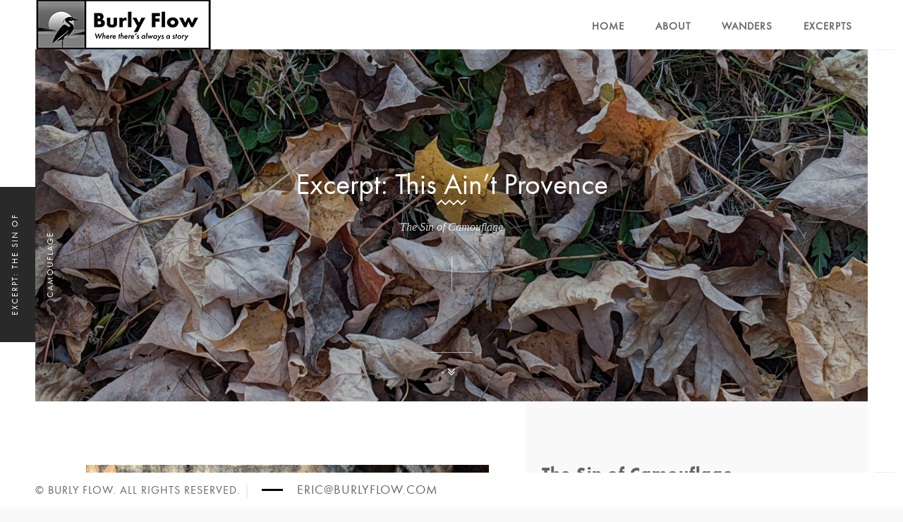

--- FILE ---
content_type: text/html; charset=UTF-8
request_url: https://www.burlyflow.com/portfolio/excerpt-the-sin-of-camouflage/
body_size: 6803
content:
<!DOCTYPE html>
<html lang="en-US">
    <head>
    
        <!-- Meta Data -->
        <meta charset="UTF-8"/>
        <link rel="profile" href="http://gmpg.org/xfn/11" />
        <link rel="pingback" href="https://www.burlyflow.com/xmlrpc.php" />
        <meta name="viewport" content="width=device-width, initial-scale=1.0, minimum-scale=1.0, maximum-scale=1.0, user-scalable=no">
        
                
        <title>Excerpt: The Sin of Camouflage &#8211; Burly Flow</title>
<meta name='robots' content='max-image-preview:large' />
<link rel="alternate" type="application/rss+xml" title="Burly Flow &raquo; Feed" href="https://www.burlyflow.com/feed/" />
<link rel="alternate" title="oEmbed (JSON)" type="application/json+oembed" href="https://www.burlyflow.com/wp-json/oembed/1.0/embed?url=https%3A%2F%2Fwww.burlyflow.com%2Fportfolio%2Fexcerpt-the-sin-of-camouflage%2F" />
<link rel="alternate" title="oEmbed (XML)" type="text/xml+oembed" href="https://www.burlyflow.com/wp-json/oembed/1.0/embed?url=https%3A%2F%2Fwww.burlyflow.com%2Fportfolio%2Fexcerpt-the-sin-of-camouflage%2F&#038;format=xml" />
<style id='wp-img-auto-sizes-contain-inline-css' type='text/css'>
img:is([sizes=auto i],[sizes^="auto," i]){contain-intrinsic-size:3000px 1500px}
/*# sourceURL=wp-img-auto-sizes-contain-inline-css */
</style>
<style id='wp-emoji-styles-inline-css' type='text/css'>

	img.wp-smiley, img.emoji {
		display: inline !important;
		border: none !important;
		box-shadow: none !important;
		height: 1em !important;
		width: 1em !important;
		margin: 0 0.07em !important;
		vertical-align: -0.1em !important;
		background: none !important;
		padding: 0 !important;
	}
/*# sourceURL=wp-emoji-styles-inline-css */
</style>
<link rel='stylesheet' id='contact-form-7-css' href='https://www.burlyflow.com/wp-content/plugins/contact-form-7/includes/css/styles.css?ver=6.1.4' type='text/css' media='all' />
<link rel='stylesheet' id='rs-plugin-settings-css' href='https://www.burlyflow.com/wp-content/plugins/revslider/public/assets/css/rs6.css?ver=6.2.23' type='text/css' media='all' />
<style id='rs-plugin-settings-inline-css' type='text/css'>
#rs-demo-id {}
/*# sourceURL=rs-plugin-settings-inline-css */
</style>
<link rel='stylesheet' id='outdoorplugins-css' href='https://www.burlyflow.com/wp-content/themes/outdoor/outdoor/css/plugins.css' type='text/css' media='all' />
<link rel='stylesheet' id='outdoortheme-style-css' href='https://www.burlyflow.com/wp-content/themes/outdoor/outdoor/style.css' type='text/css' media='all' />
<link rel='stylesheet' id='outdoorcustom-style-css' href='https://www.burlyflow.com/wp-content/themes/outdoor/outdoor/css/custom.css' type='text/css' media='all' />
<link rel='stylesheet' id='js_composer_front-css' href='https://www.burlyflow.com/wp-content/plugins/js_composer/assets/css/js_composer.min.css?ver=6.7.0' type='text/css' media='all' />
<script type="text/javascript" src="https://www.burlyflow.com/wp-includes/js/jquery/jquery.min.js?ver=3.7.1" id="jquery-core-js"></script>
<script type="text/javascript" src="https://www.burlyflow.com/wp-includes/js/jquery/jquery-migrate.min.js?ver=3.4.1" id="jquery-migrate-js"></script>
<script type="text/javascript" src="https://www.burlyflow.com/wp-content/plugins/revslider/public/assets/js/rbtools.min.js?ver=6.2.23" id="tp-tools-js"></script>
<script type="text/javascript" src="https://www.burlyflow.com/wp-content/plugins/revslider/public/assets/js/rs6.min.js?ver=6.2.23" id="revmin-js"></script>
<link rel="https://api.w.org/" href="https://www.burlyflow.com/wp-json/" /><link rel="EditURI" type="application/rsd+xml" title="RSD" href="https://www.burlyflow.com/xmlrpc.php?rsd" />
<meta name="generator" content="WordPress 6.9" />
<link rel="canonical" href="https://www.burlyflow.com/portfolio/excerpt-the-sin-of-camouflage/" />
<link rel='shortlink' href='https://www.burlyflow.com/?p=824' />
<meta name="generator" content="Redux 4.5.9" /><meta name="generator" content="Powered by WPBakery Page Builder - drag and drop page builder for WordPress."/>
<meta name="generator" content="Powered by Slider Revolution 6.2.23 - responsive, Mobile-Friendly Slider Plugin for WordPress with comfortable drag and drop interface." />
<link rel="icon" href="https://www.burlyflow.com/wp-content/uploads/2022/01/cropped-bf-favicon-32x32.png" sizes="32x32" />
<link rel="icon" href="https://www.burlyflow.com/wp-content/uploads/2022/01/cropped-bf-favicon-192x192.png" sizes="192x192" />
<link rel="apple-touch-icon" href="https://www.burlyflow.com/wp-content/uploads/2022/01/cropped-bf-favicon-180x180.png" />
<meta name="msapplication-TileImage" content="https://www.burlyflow.com/wp-content/uploads/2022/01/cropped-bf-favicon-270x270.png" />

<!-- BEGIN Typekit Fonts for WordPress -->
<link rel="stylesheet" href="https://use.typekit.net/uug0zgv.css">
<style type="text/css">
em {font-family: futura-pt, sans-serif; font-weight: 400; font-style: italic;}</style>

<!-- END Typekit Fonts for WordPress -->

<script type="text/javascript">function setREVStartSize(e){
			//window.requestAnimationFrame(function() {				 
				window.RSIW = window.RSIW===undefined ? window.innerWidth : window.RSIW;	
				window.RSIH = window.RSIH===undefined ? window.innerHeight : window.RSIH;	
				try {								
					var pw = document.getElementById(e.c).parentNode.offsetWidth,
						newh;
					pw = pw===0 || isNaN(pw) ? window.RSIW : pw;
					e.tabw = e.tabw===undefined ? 0 : parseInt(e.tabw);
					e.thumbw = e.thumbw===undefined ? 0 : parseInt(e.thumbw);
					e.tabh = e.tabh===undefined ? 0 : parseInt(e.tabh);
					e.thumbh = e.thumbh===undefined ? 0 : parseInt(e.thumbh);
					e.tabhide = e.tabhide===undefined ? 0 : parseInt(e.tabhide);
					e.thumbhide = e.thumbhide===undefined ? 0 : parseInt(e.thumbhide);
					e.mh = e.mh===undefined || e.mh=="" || e.mh==="auto" ? 0 : parseInt(e.mh,0);		
					if(e.layout==="fullscreen" || e.l==="fullscreen") 						
						newh = Math.max(e.mh,window.RSIH);					
					else{					
						e.gw = Array.isArray(e.gw) ? e.gw : [e.gw];
						for (var i in e.rl) if (e.gw[i]===undefined || e.gw[i]===0) e.gw[i] = e.gw[i-1];					
						e.gh = e.el===undefined || e.el==="" || (Array.isArray(e.el) && e.el.length==0)? e.gh : e.el;
						e.gh = Array.isArray(e.gh) ? e.gh : [e.gh];
						for (var i in e.rl) if (e.gh[i]===undefined || e.gh[i]===0) e.gh[i] = e.gh[i-1];
											
						var nl = new Array(e.rl.length),
							ix = 0,						
							sl;					
						e.tabw = e.tabhide>=pw ? 0 : e.tabw;
						e.thumbw = e.thumbhide>=pw ? 0 : e.thumbw;
						e.tabh = e.tabhide>=pw ? 0 : e.tabh;
						e.thumbh = e.thumbhide>=pw ? 0 : e.thumbh;					
						for (var i in e.rl) nl[i] = e.rl[i]<window.RSIW ? 0 : e.rl[i];
						sl = nl[0];									
						for (var i in nl) if (sl>nl[i] && nl[i]>0) { sl = nl[i]; ix=i;}															
						var m = pw>(e.gw[ix]+e.tabw+e.thumbw) ? 1 : (pw-(e.tabw+e.thumbw)) / (e.gw[ix]);					
						newh =  (e.gh[ix] * m) + (e.tabh + e.thumbh);
					}				
					if(window.rs_init_css===undefined) window.rs_init_css = document.head.appendChild(document.createElement("style"));					
					document.getElementById(e.c).height = newh+"px";
					window.rs_init_css.innerHTML += "#"+e.c+"_wrapper { height: "+newh+"px }";				
				} catch(e){
					console.log("Failure at Presize of Slider:" + e)
				}					   
			//});
		  };</script>
		<style type="text/css" id="wp-custom-css">
			em {font-family: futura-pt, sans-serif; font-weight: 400; font-style: italic;}

.portfolio .grid-item span a {
    color: #818181;
}
.policy-box {
    font-size: 16px;
}

.footer-social li a {
    width: 30px;
    height: 30px;
    line-height: 30px;
    font-size: 16px;
}

.inline-filters a {font-size:18px;}
nav li a:hover {
    font-size: 15px;
    line-height: 15px;
}
.logo-holder {top: -2px;}
img.patreon {
    height: 15px;
    margin: auto;
}		</style>
		<style id="outdoor_options-dynamic-css" title="dynamic-css" class="redux-options-output">body{line-height:24px;font-size:18px;}a{line-height:24px;font-size:18px;}a:hover{line-height:24px;font-size:18px;}p{line-height:24px;font-size:18px;}body,.port-desc-holder .grid-item h3,.comments-holder h3 span{line-height:24px;font-size:18px;}nav li a{line-height:15px;font-weight:700;font-style:normal;font-size:15px;}</style><style type="text/css" data-type="vc_shortcodes-custom-css">.vc_custom_1639083481220{background-image: url(https://www.burlyflow.com/wp-content/uploads/2021/12/PXL_20211102_221745137Long.jpg?id=823) !important;}</style><noscript><style> .wpb_animate_when_almost_visible { opacity: 1; }</style></noscript>        
    <link rel='stylesheet' id='redux-custom-fonts-css' href='//www.burlyflow.com/wp-content/uploads/redux/custom-fonts/fonts.css?ver=1674190596' type='text/css' media='all' />
</head>
    <body class="wp-singular portfolio-template-default single single-portfolio postid-824 wp-theme-outdooroutdoor outdoor-has-addons wpb-js-composer js-comp-ver-6.7.0 vc_responsive">
                        <!--Loader  -->
        <div class="loader">
            <div class="tm-loader">
                <div id="circle"></div>
            </div>
        </div>
        <!--LOader end  -->
        <!--================= main start ================-->
        <div id="main-theme">
        
            <!--=============== header ===============-->   
            <header class="outdoor-header">
                <!-- Header inner  -->
                <div class="header-inner">
                    <!-- Logo  -->
                    <div class="logo-holder">
                        <a href="https://www.burlyflow.com/">
                                                        <img src="https://www.burlyflow.com/wp-content/uploads/2022/01/BurlyFlow-Horizontal-Logo-75h.png"  width="250" height="75" class="outdoor-logo" alt="Burly Flow" />
                                                                                                            </a>
                    </div>
                    <!--Logo end  -->
                    <!--Navigation  -->
                    <div class="nav-button-holder">
                        <div class="nav-button vis-m"><span></span><span></span><span></span></div>
                    </div>
                                        <div class="nav-holder">
                        <nav
                                                >
                            <ul id="menu-outdoor-navigation-menus" class="outdoor_main-nav"><li id="menu-item-1112" class="menu-item menu-item-type-post_type menu-item-object-page menu-item-home menu-item-1112"><a href="https://www.burlyflow.com/">Home</a></li>
<li id="menu-item-1111" class="menu-item menu-item-type-post_type menu-item-object-page menu-item-1111"><a href="https://www.burlyflow.com/about/">About</a></li>
<li id="menu-item-859" class="menu-item menu-item-type-post_type menu-item-object-page menu-item-859"><a href="https://www.burlyflow.com/wanders/">Wanders</a></li>
<li id="menu-item-858" class="menu-item menu-item-type-post_type menu-item-object-page menu-item-858"><a href="https://www.burlyflow.com/excerpts/">Excerpts</a></li>
</ul>                        </nav>
                    </div>
                    <!--navigation end -->
                </div>
                <!--Header inner end  -->   
            </header>
            <!--header end -->


            <div id="wrapper">
                <div class="content-holder elem scale-bg2 transition3">
                                        <!--  Page title    -->
                    <div class="fixed-title"><h1>Excerpt: The Sin of Camouflage</h1></div>
                    <!--  Page title end   -->
                                                            



    <div class="content big-index ">
<section  class='parallax-section'>
    <div class="overlay"></div>
    <div class='outdoor_sec bg vc_custom_1639083481220' data-top-bottom="transform: translateY(200px);" data-bottom-top="transform: translateY(-200px);"></div>
            <div class="container">
                <div class="row ">
                <div class="wpb_column vc_column_container vc_col-sm-12"><div class="vc_column-inner"><div class="wpb_wrapper">
	<div class="wpb_text_column wpb_content_element " >
		<div class="wpb_wrapper">
			<h2>Excerpt: This Ain&#8217;t Provence</h2>
<div class="separator-image"><img decoding="async" class="alignnone size-full wp-image-13" src="https://www.burlyflow.com/wp-content/uploads/2015/10/separator1.png" alt="separator" width="42" height="8" /></div>
<h3 class="subtitle">The Sin of Camouflage</h3>

		</div>
	</div>
</div></div></div>            </div>
        </div>
        <a class="custom-scroll-link sect-scroll" href="#sec1"><i class="fa fa-angle-double-down"></i></a>
    </section>
</div>
<div class="content ">
    <div class="sections-bg"></div>
    <section id='sec1' class='outdoor_sec page_sec'>
                    <div class="container column-container for-cal-bg-width" data-sidebarcols="5">
                        <div class="row ">
                    <div class="wpb_column vc_column_container vc_col-sm-12 vc_col-md-7"><div class="vc_column-inner"><div class="wpb_wrapper">    <div class="vertical-gallery popup-gallery one-columns-box ">
                <div class="box-item  ">
            <a href="https://www.burlyflow.com/wp-content/uploads/2021/12/CamoAFixed.jpg">
            <img fetchpriority="high" decoding="async" width="1280" height="853" src="https://www.burlyflow.com/wp-content/uploads/2021/12/CamoAFixed.jpg" class="respimg" alt="" title="CamoAFixed" srcset="https://www.burlyflow.com/wp-content/uploads/2021/12/CamoAFixed.jpg 1280w, https://www.burlyflow.com/wp-content/uploads/2021/12/CamoAFixed-300x200.jpg 300w, https://www.burlyflow.com/wp-content/uploads/2021/12/CamoAFixed-1024x682.jpg 1024w, https://www.burlyflow.com/wp-content/uploads/2021/12/CamoAFixed-768x512.jpg 768w" sizes="(max-width: 1280px) 100vw, 1280px" />            </a>
        </div>
                
    </div>
    </div></div></div><div class="zindex-fix wpb_column vc_column_container vc_col-sm-12 vc_col-md-5"><div class="vc_column-inner"><div class="wpb_wrapper"><div class="outdoor-folio-details-wrap">
	<div class="fix-box-wrapp">
		<div class="project-box">
			<h3>The Sin of Camouflage</h3>
<p class="no-rep">&#8220;Good God, Johnson,&#8221; he said, giving me a horrified once over. &#8220;Is that &#8230; camouflage?&#8221;</p>
<p>To the sin of wearing a fabricated leaf pattern, I pleaded guilty. In fact, my closet was rapidly taking on the character of a slow growth forest. Camouflage shirts and jackets, vests and pants. Though I wasn&#8217;t a hunter, I&#8217;d discovered camouflage was an excellent way to blend in with the locals.</p>
<p class="no-rep">Along with the camo there was the footwear, which at the moment happened to be a pair of knee length rubber boots that literally took Oswald&#8217;s breath away.</p>
<p class="no-rep">&#8220;Riight,&#8221; he said, turning his attention toward the clouds as if looking any lower might prove too embarrassing. &#8220;Never mind. What do you say —I don&#8217;t know — you get changed and we grab ourselves a cup of coffee? My treat.&#8221;</p>
<p>&nbsp;</p>
<p><a class=" btn anim-button trans-btn transition fl-l" href="https://www.amazon.com/kindle-dbs/entity/author/B00BRADK5Y?_encoding=UTF8&amp;node=283155&amp;offset=0&amp;pageSize=12&amp;searchAlias=stripbooks&amp;sort=author-sidecar-rank&amp;page=1&amp;langFilter=default#formatSelectorHeader"><span class="no-rep">Read More</span><i class="fa fa-eye"></i></a></p>
		</div>
	</div>
</div>

</div></div></div>                </div>
            </div>
    </section>
</div>
    

 

 

                                 <div class="share-container  isShare"  data-share="['facebook&#039;,&#039;pinterest&#039;,&#039;twitter&#039;,&#039;linkedin']"></div>
                                </div>
                <!-- content holder end -->
            </div>
            <!-- wrapper end -->
            <div class="left-decor"></div>
            <div class="right-decor"></div>
            <!--=============== Footer ===============-->
                        <footer class="outdoor-footer">
                                            <div class="policy-box">
    <span>© Burly Flow. All rights reserved. </span> 
    <ul>
        <li><a href="mailto:eric@burlyflow.com">eric@burlyflow.com</a></li>
    </ul>
</div>
<!-- footer social -->
<div class="footer-social">
   
</div>
                                <!-- footer social end -->
                <div class="to-top"><i class="fa fa-angle-up"></i></div>
                            </footer>
            <!-- footer end -->
        </div>
        <!-- Main end -->
        <script type="speculationrules">
{"prefetch":[{"source":"document","where":{"and":[{"href_matches":"/*"},{"not":{"href_matches":["/wp-*.php","/wp-admin/*","/wp-content/uploads/*","/wp-content/*","/wp-content/plugins/*","/wp-content/themes/outdoor/outdoor/*","/*\\?(.+)"]}},{"not":{"selector_matches":"a[rel~=\"nofollow\"]"}},{"not":{"selector_matches":".no-prefetch, .no-prefetch a"}}]},"eagerness":"conservative"}]}
</script>
<script type="text/html" id="wpb-modifications"></script><script type="text/javascript" src="https://www.burlyflow.com/wp-includes/js/dist/hooks.min.js?ver=dd5603f07f9220ed27f1" id="wp-hooks-js"></script>
<script type="text/javascript" src="https://www.burlyflow.com/wp-includes/js/dist/i18n.min.js?ver=c26c3dc7bed366793375" id="wp-i18n-js"></script>
<script type="text/javascript" id="wp-i18n-js-after">
/* <![CDATA[ */
wp.i18n.setLocaleData( { 'text direction\u0004ltr': [ 'ltr' ] } );
//# sourceURL=wp-i18n-js-after
/* ]]> */
</script>
<script type="text/javascript" src="https://www.burlyflow.com/wp-content/plugins/contact-form-7/includes/swv/js/index.js?ver=6.1.4" id="swv-js"></script>
<script type="text/javascript" id="contact-form-7-js-before">
/* <![CDATA[ */
var wpcf7 = {
    "api": {
        "root": "https:\/\/www.burlyflow.com\/wp-json\/",
        "namespace": "contact-form-7\/v1"
    }
};
//# sourceURL=contact-form-7-js-before
/* ]]> */
</script>
<script type="text/javascript" src="https://www.burlyflow.com/wp-content/plugins/contact-form-7/includes/js/index.js?ver=6.1.4" id="contact-form-7-js"></script>
<script type="text/javascript" src="https://www.burlyflow.com/wp-content/themes/outdoor/outdoor/js/plugins.js" id="outdoorplugins-js-js"></script>
<script type="text/javascript" id="outdoorscripts-js-js-extra">
/* <![CDATA[ */
var _outdoor = {"image_popup_type":"gallery"};
//# sourceURL=outdoorscripts-js-js-extra
/* ]]> */
</script>
<script type="text/javascript" src="https://www.burlyflow.com/wp-content/themes/outdoor/outdoor/js/scripts.js" id="outdoorscripts-js-js"></script>
<script type="text/javascript" src="https://www.burlyflow.com/wp-content/plugins/js_composer/assets/js/dist/js_composer_front.min.js?ver=6.7.0" id="wpb_composer_front_js-js"></script>
<script id="wp-emoji-settings" type="application/json">
{"baseUrl":"https://s.w.org/images/core/emoji/17.0.2/72x72/","ext":".png","svgUrl":"https://s.w.org/images/core/emoji/17.0.2/svg/","svgExt":".svg","source":{"concatemoji":"https://www.burlyflow.com/wp-includes/js/wp-emoji-release.min.js?ver=6.9"}}
</script>
<script type="module">
/* <![CDATA[ */
/*! This file is auto-generated */
const a=JSON.parse(document.getElementById("wp-emoji-settings").textContent),o=(window._wpemojiSettings=a,"wpEmojiSettingsSupports"),s=["flag","emoji"];function i(e){try{var t={supportTests:e,timestamp:(new Date).valueOf()};sessionStorage.setItem(o,JSON.stringify(t))}catch(e){}}function c(e,t,n){e.clearRect(0,0,e.canvas.width,e.canvas.height),e.fillText(t,0,0);t=new Uint32Array(e.getImageData(0,0,e.canvas.width,e.canvas.height).data);e.clearRect(0,0,e.canvas.width,e.canvas.height),e.fillText(n,0,0);const a=new Uint32Array(e.getImageData(0,0,e.canvas.width,e.canvas.height).data);return t.every((e,t)=>e===a[t])}function p(e,t){e.clearRect(0,0,e.canvas.width,e.canvas.height),e.fillText(t,0,0);var n=e.getImageData(16,16,1,1);for(let e=0;e<n.data.length;e++)if(0!==n.data[e])return!1;return!0}function u(e,t,n,a){switch(t){case"flag":return n(e,"\ud83c\udff3\ufe0f\u200d\u26a7\ufe0f","\ud83c\udff3\ufe0f\u200b\u26a7\ufe0f")?!1:!n(e,"\ud83c\udde8\ud83c\uddf6","\ud83c\udde8\u200b\ud83c\uddf6")&&!n(e,"\ud83c\udff4\udb40\udc67\udb40\udc62\udb40\udc65\udb40\udc6e\udb40\udc67\udb40\udc7f","\ud83c\udff4\u200b\udb40\udc67\u200b\udb40\udc62\u200b\udb40\udc65\u200b\udb40\udc6e\u200b\udb40\udc67\u200b\udb40\udc7f");case"emoji":return!a(e,"\ud83e\u1fac8")}return!1}function f(e,t,n,a){let r;const o=(r="undefined"!=typeof WorkerGlobalScope&&self instanceof WorkerGlobalScope?new OffscreenCanvas(300,150):document.createElement("canvas")).getContext("2d",{willReadFrequently:!0}),s=(o.textBaseline="top",o.font="600 32px Arial",{});return e.forEach(e=>{s[e]=t(o,e,n,a)}),s}function r(e){var t=document.createElement("script");t.src=e,t.defer=!0,document.head.appendChild(t)}a.supports={everything:!0,everythingExceptFlag:!0},new Promise(t=>{let n=function(){try{var e=JSON.parse(sessionStorage.getItem(o));if("object"==typeof e&&"number"==typeof e.timestamp&&(new Date).valueOf()<e.timestamp+604800&&"object"==typeof e.supportTests)return e.supportTests}catch(e){}return null}();if(!n){if("undefined"!=typeof Worker&&"undefined"!=typeof OffscreenCanvas&&"undefined"!=typeof URL&&URL.createObjectURL&&"undefined"!=typeof Blob)try{var e="postMessage("+f.toString()+"("+[JSON.stringify(s),u.toString(),c.toString(),p.toString()].join(",")+"));",a=new Blob([e],{type:"text/javascript"});const r=new Worker(URL.createObjectURL(a),{name:"wpTestEmojiSupports"});return void(r.onmessage=e=>{i(n=e.data),r.terminate(),t(n)})}catch(e){}i(n=f(s,u,c,p))}t(n)}).then(e=>{for(const n in e)a.supports[n]=e[n],a.supports.everything=a.supports.everything&&a.supports[n],"flag"!==n&&(a.supports.everythingExceptFlag=a.supports.everythingExceptFlag&&a.supports[n]);var t;a.supports.everythingExceptFlag=a.supports.everythingExceptFlag&&!a.supports.flag,a.supports.everything||((t=a.source||{}).concatemoji?r(t.concatemoji):t.wpemoji&&t.twemoji&&(r(t.twemoji),r(t.wpemoji)))});
//# sourceURL=https://www.burlyflow.com/wp-includes/js/wp-emoji-loader.min.js
/* ]]> */
</script>
    </body>
</html>

--- FILE ---
content_type: text/css
request_url: https://www.burlyflow.com/wp-content/themes/outdoor/outdoor/style.css
body_size: 17038
content:
@charset "UTF-8";
/*
Theme Name: Outdoor
Theme URI: https://demowp.cththemes.net/outdoorv2/
Author: Cththemes
Author URI: http://themeforest.net/user/cththemes
Description: Outdoor – Creative Responsive Photography / Portfolio WordPress Theme is perfect if you like a clean and modern design. This theme is ideal for designers, photographers, and those who need an easy, attractive and effective way to share their work with clients.
Version: 3.9.4
Tags: custom-background, custom-menu, editor-style, featured-images, post-formats, sticky-post, theme-options, translation-ready
Text Domain: outdoor
License: GNU General Public License version 3.0
License URI: http://www.gnu.org/licenses/gpl-3.0.html
*/
/*======================================

    ++WP Reset ++
    +++Fonts +++
    ++++General Styles++++
    ++++Typography ++++
    ++++Page preload ++++
    ++++Content Styles ++++
    ++++Section  ++++
    ++++Fixed title ++++
    ++++Separator ++++
    ++++Links  ++++
    ++++Video+++++
    ++++Home  +++++
    ++++Item hover  ++++
    ++++Header  ++++
    ++++Navigation ++++
    ++++About ++++
    ++++Services++++
    ++++Facts  ++++
    ++++Team++++
    ++++Testimonials ++++
    ++++Footer ++++
    ++++Portfolio++++
    ++++Share ++++
    ++++Contacts++++
    ++++Blog ++++
    ++++Css-animation ++++
    ++++Responsive++++
*/
/*-------------WP Reset ---------------------------------------*/
.aligncenter,
div.aligncenter {
  display: block;
  margin-left: auto;
  margin-right: auto; }

.alignright {
  display: inline;
  float: right; }

.alignleft {
  display: inline;
  float: left; }

.wp-caption {
  max-width: 100%; }

.wp-caption p.wp-caption-text {
  font-size: 90%; }

.gallery-caption,
.wp-caption-text {
  margin-top: 10px; }

.bypostauthor .comment-meta {
  font-weight: bold; }

/* Text meant only for screen readers. */
.screen-reader-text {
  clip: rect(1px, 1px, 1px, 1px);
  position: absolute !important;
  height: 1px;
  width: 1px;
  overflow: hidden; }

.screen-reader-text:focus {
  background-color: #f1f1f1;
  border-radius: 3px;
  -webkit-box-shadow: 0 0 2px 2px rgba(0, 0, 0, 0.6);
          box-shadow: 0 0 2px 2px rgba(0, 0, 0, 0.6);
  clip: auto !important;
  color: #21759b;
  display: block;
  font-size: 14px;
  font-size: 0.875rem;
  font-weight: bold;
  height: auto;
  left: 5px;
  line-height: normal;
  padding: 15px 23px 14px;
  text-decoration: none;
  top: 5px;
  width: auto;
  z-index: 100000;
  /* Above WP toolbar. */ }

table th, table td {
  padding: 5px; }

#wp-calendar {
  width: 100%; }

#wp-calendar tbody td, #wp-calendar thead th {
  text-align: center;
  padding: 10px; }

.widget_search button[type="submit"] {
  border-width: 2px; }

.mb-15 {
  margin-bottom: 15px; }

.widget_categories select,
.widget_archive select {
  width: 100%; }

.sidebar .widget * {
  max-width: 100%; }

.cth-single .blog-text img,
.cth-page .blog-text img,
.sidebar .widget img,
.cth-single img,
.cth-page img {
  max-width: 100%;
  height: auto; }

.sidebar ul {
  list-style: none;
  padding-left: 0px; }

.sidebar ul ul {
  padding-left: 15px; }

.sidebar ul li {
  padding-bottom: 8px;
  margin-bottom: 15px; }

.sidebar ul.children, .sidebar ul.sub-menu {
  margin-top: 15px;
  padding-top: 8px; }

.sidebar ul.children > li:last-child, .sidebar ul.sub-menu > li:last-child {
  margin-bottom: 0px;
  padding-bottom: 0px; }

.widget_archive ul li a,
.widget_categories ul li a,
.widget_pages ul li a,
.widget_meta ul li a,
.widget_recent_comments ul li a,
.widget_recent_entries ul li a,
.widget_rss ul li a,
.widget_nav_menu ul li a {
  display: inline-block; }

.widget_rss ul li a {
  display: block; }

.gallery[class*=gallery-columns-] .gallery-item img {
  width: auto; }

.gallery[class*=gallery-columns-] {
  float: left;
  width: 100%; }

.gallery.gallery-columns-1 .gallery-item {
  width: 100%;
  padding: 2px;
  margin-bottom: 20px;
  float: left; }

.gallery.gallery-columns-2 .gallery-item {
  width: 50%;
  padding: 2px;
  margin-bottom: 20px;
  float: left; }

.gallery.gallery-columns-3 .gallery-item {
  width: 33.33%;
  padding: 2px;
  margin-bottom: 20px;
  float: left; }

.gallery.gallery-columns-4 .gallery-item {
  width: 25%;
  padding: 2px;
  margin-bottom: 20px;
  float: left; }

.gallery.gallery-columns-5 .gallery-item {
  width: 20%;
  padding: 2px;
  margin-bottom: 20px;
  float: left; }

.gallery.gallery-columns-6 .gallery-item {
  width: 16.66%;
  padding: 2px;
  margin-bottom: 20px;
  float: left; }

.gallery.gallery-columns-7 .gallery-item {
  width: 14.28%;
  padding: 2px;
  margin-bottom: 20px;
  float: left; }

.gallery.gallery-columns-8 .gallery-item {
  width: 12.5%;
  padding: 2px;
  margin-bottom: 20px;
  float: left; }

.gallery.gallery-columns-9 .gallery-item {
  width: 11.11%;
  padding: 2px;
  margin-bottom: 20px;
  float: left; }

.row.full-height > .wpb_column, .row.full-height > .wpb_column > .vc_column-inner, .row.full-height > .wpb_column > .vc_column-inner > .wpb_wrapper,
.wpb_column.full-height > .vc_column-inner, .wpb_column.full-height > .vc_column-inner > .wpb_wrapper {
  height: 100%; }

.wpb_content_element {
  margin-bottom: 0px; }

.text-right {
  text-align: right; }

.text-left {
  text-align: left; }

.text-center {
  text-align: center; }

/*-------------Import fonts ---------------------------------------*/
@font-face {
  font-family: 'FuturaPT-Book';
  src: url("fonts/FuturaPT-Book_gdi.eot");
  src: url("fonts/FuturaPT-Book_gdi.eot?#iefix") format("embedded-opentype"), url("fonts/FuturaPT-Book_gdi.woff2") format("woff2"), url("fonts/FuturaPT-Book_gdi.woff") format("woff"), url("fonts/FuturaPT-Book_gdi.ttf") format("truetype"), url("fonts/FuturaPT-Book_gdi.svg#FuturaPT-Book") format("svg"); }

@font-face {
  font-family: 'futurastd-bold';
  src: url("fonts/futurastd-bold.eot");
  src: url("fonts/futurastd-bold.eot?#iefix") format("embedded-opentype"), url("fonts/futurastd-bold.woff2") format("woff2"), url("fonts/futurastd-bold.woff") format("woff"), url("fonts/futurastd-bold.ttf") format("truetype"), url("fonts/futurastd-bold.svg#FuturaPT-Book") format("svg"); }

/*-------------General Style---------------------------------------*/
html {
  overflow-x: hidden !important;
  height: 100%; }

body {
  margin: 0;
  padding: 0;
  font-family: 'FuturaPT-Book';
  font-weight: 400;
  font-size: 14px;
  color: #000;
  background: #f9f9f9;
  height: 100%;
  text-align: left;
  /*line-height: 1.5;*/ }

@-o-viewport {
  width: device-width; }

@-ms-viewport {
  width: device-width; }

@viewport {
  width: device-width; }

/*--------------Typography--------------------------------------*/
h1 {
  font-size: 4.46666666667em;
  text-transform: uppercase;
  font-weight: 400;
  line-height: 1.17em; }

h2 {
  font-size: 3.2em;
  font-weight: 300;
  text-align: center; }

h3 {
  font-size: 1em; }

h4 {
  font-size: 0.9em;
  font-weight: 200; }

h5 {
  font-size: 0.8em;
  font-weight: 200; }

h6 {
  font-size: 0.6em;
  font-weight: 200; }

p {
  text-align: left;
  font-size: 14px;
  line-height: 24px;
  padding-bottom: 10px; }

p img {
  max-width: 100%;
  height: auto; }

blockquote {
  float: left;
  padding: 10px 20px;
  margin: 0 0 20px;
  font-size: 17.5px;
  border-left: 15px solid #eee;
  width: 100%; }

blockquote p {
  font-family: Georgia, "Times New Roman", Times, serif;
  font-style: italic;
  color: #494949; }

.nicescroll-cursors:before {
  content: '';
  width: 30px;
  height: 1px;
  background: #fff;
  position: absolute;
  top: 50%;
  left: 50%;
  margin-left: -15px;
  z-index: 5; }

/* ---------Page preload--------------------------------------*/
.loader {
  position: fixed;
  top: 50% !important;
  left: 50%;
  width: 50px;
  height: 50px;
  z-index: 100;
  margin-left: -25px; }

.tm-loader,
.tm-loader #circle {
  width: 50px;
  height: 50px;
  border-radius: 50%;
  background: none;
  -webkit-transform-origin: center center;
  -ms-transform-origin: center center;
  transform-origin: center center; }

.tm-loader {
  width: 50px;
  height: 50px;
  margin: -25px 0 0 -25px;
  position: absolute;
  top: 50%;
  left: 50%;
  -webkit-animation: preloader-outer 1.5s ease infinite;
  animation: preloader-outer 1.5s ease infinite; }

.tm-loader #circle {
  -webkit-animation: preloader 3s ease infinite;
  animation: preloader 3s ease infinite; }

.tm-loader #circle {
  border: 2px solid  #ccc; }

.tm-loader #circle {
  border-bottom: 2px solid #000; }

@-webkit-keyframes preloader-outer {
  from {
    opacity: 1;
    -webkit-transform: rotate(0deg); }
  to {
    opacity: 1;
    -webkit-transform: rotate(360deg); } }

@keyframes preloader-outer {
  from {
    opacity: 1;
    -webkit-transform: rotate(0deg);
            transform: rotate(0deg); }
  to {
    opacity: 1;
    -webkit-transform: rotate(360deg);
            transform: rotate(360deg); } }

@-webkit-keyframes preloader {
  0% {
    opacity: 0.3; }
  50% {
    opacity: 1; }
  100% {
    opacity: 0.3; } }

@keyframes preloader {
  0% {
    opacity: 0.3; }
  50% {
    opacity: 1; }
  100% {
    opacity: 0.3; } }

/* ---------Content Styles--------------------------------------*/
#main-theme {
  height: 100%;
  width: 100%;
  position: absolute;
  top: 0;
  left: 0;
  z-index: 2;
  opacity: 0;
  -webkit-transition: all 0.4s  ease-in-out;
  -o-transition: all 0.4s ease-in-out;
  -o-transition: all 0.4s  ease-in-out;
  transition: all 0.4s  ease-in-out; }

#wrapper {
  height: 100%;
  margin-left: 0;
  vertical-align: top;
  position: absolute;
  left: 0;
  top: 0;
  right: 0;
  z-index: 3;
  width: 100%; }

.left-decor, .right-decor, .fixed-wrap:before, .fixed-wrap:after {
  position: fixed;
  width: 50px;
  height: 100%;
  background: #fff;
  z-index: 1;
  -webkit-transform: translate3d(0, 0, 0); }

.fixed-wrap:before, .fixed-wrap:after {
  content: '';
  z-index: 3; }

.left-decor, .fixed-wrap:before {
  left: 0; }

.right-decor, .fixed-wrap:after {
  right: 0; }

.left-decor:before, .right-decor:before, .left-decor:after, .right-decor:after {
  content: '';
  position: absolute;
  width: 30px;
  left: 10px;
  height: 1px;
  background: #eee; }

.left-decor:before, .right-decor:before {
  top: 70px; }

.left-decor:after, .right-decor:after {
  bottom: 50px; }

.content-holder {
  vertical-align: top;
  position: absolute;
  left: 0;
  top: 0;
  right: 0;
  z-index: 2;
  height: 100%;
  padding: 50px; }

.slid-hol {
  padding-top: 70px; }

.container {
  max-width: 1024px;
  width: 92%;
  margin: 0 auto;
  position: relative;
  z-index: 2; }

.content {
  width: 100%;
  position: relative;
  z-index: 2;
  float: left; }

.zindex3 {
  z-index: 3; }

.mr-con {
  top: -50px; }

.full-height {
  height: 100%; }

.wrapper-inner {
  float: left;
  width: 70%;
  position: relative;
  background: #fff;
  padding: 150px 0;
  z-index: 3;
  opacity: 0; }

.full-width-wrap {
  width: 100%; }

.full-width-wrap:before {
  content: '';
  position: absolute;
  right: 0;
  width: 30%;
  background: #fff;
  top: -70px;
  height: 70px; }

.body-bg {
  position: absolute;
  top: 0;
  left: 0;
  width: 100%;
  background: #f4f4f4;
  z-index: 2; }

.bg {
  position: absolute;
  top: 0;
  left: 0;
  width: 100%;
  height: 100%;
  background-size: cover;
  background-attachment: scroll;
  background-position: center;
  background-repeat: repeat;
  background-origin: content-box;
  -webkit-transition: all 200ms linear;
  -o-transition: all 200ms linear;
  transition: all 200ms linear; }

.full-height-parallax {
  position: absolute;
  top: 0;
  left: 0;
  width: 100%;
  height: 100%;
  overflow: hidden;
  z-index: 2; }

.respimg {
  /*width:100%;*/
  max-width: 100%;
  height: auto; }

.overlay {
  position: absolute;
  top: 0;
  left: 0;
  width: 100%;
  height: 100%;
  background: #000;
  opacity: 0.2;
  z-index: 2; }

.overp3 .overlay {
  opacity: 0.3; }

.overp4 .overlay {
  opacity: 0.4; }

.overp5 .overlay {
  opacity: 0.5; }

.overp6 .overlay {
  opacity: 0.6; }

.overp7 .overlay {
  opacity: 0.7; }

.overp8 .overlay {
  opacity: 0.8; }

.overp9 .overlay {
  opacity: 0.9; }

/* ---------Section --------------------------------------*/
section {
  float: left;
  width: 100%;
  position: relative;
  padding: 90px 0;
  background: #f9f9f9; }

.small-container {
  max-width: 650px; }

.parallax-section {
  float: left;
  width: 100%;
  padding: 200px 0;
  position: relative;
  overflow: hidden;
  z-index: 2; }

.parallax-section .subtitle:before, .hero-title .subtitle:before {
  content: '';
  position: absolute;
  top: 100%;
  margin-top: 30px;
  width: 1px;
  background: rgba(255, 255, 255, 0.71);
  height: 50px;
  left: 50%; }

.parallax-section div.overlay {
  opacity: 0.3 !important; }

.sect-scroll {
  position: absolute;
  bottom: 20px;
  left: 50%;
  width: 40px;
  height: 40px;
  line-height: 40px;
  margin-left: -20px;
  color: #fff;
  z-index: 5;
  font-size: 18px;
  -webkit-transition: all 0.4s  ease-in-out;
  -o-transition: all 0.4s ease-in-out;
  -o-transition: all 0.4s  ease-in-out;
  transition: all 0.4s  ease-in-out; }

.sect-scroll:before {
  content: '';
  position: absolute;
  top: -10px;
  left: 50%;
  margin-left: -30px;
  width: 60px;
  background: #fff;
  height: 1px;
  opacity: 0.6; }

.sect-scroll:hover {
  opacity: 0.6; }

.subtitle {
  color: #fff;
  font-size: 16px;
  font-style: italic;
  font-family: Georgia, "Times New Roman", Times, serif;
  padding-top: 12px;
  opacity: 0.8;
  position: relative; }

.parallax-section .bg {
  width: 110%;
  left: -5%;
  height: 110%;
  top: -5%; }

.parallax-section .bg {
  height: 115%;
  top: -10%; }

.parallax-section h2 {
  color: #fff;
  font-size: 42px; }

.align-text {
  text-align: left; }

.no-border {
  border: none !important; }

.no-padding {
  padding: 0 !important; }

/* ---------Fixed title --------------------------------------*/
.fixed-title {
  position: fixed;
  width: 220px;
  height: 100px;
  top: 50%;
  margin-top: 125px;
  letter-spacing: 0.17em;
  font-size: 12px;
  text-transform: uppercase;
  margin-left: -54px;
  line-height: 50px;
  text-align: center;
  cursor: default;
  overflow: hidden;
  -webkit-transform: rotate(-90deg);
  -ms-transform: rotate(-90deg);
  transform: rotate(-90deg);
  -webkit-transform-origin: left top;
  -ms-transform-origin: left top;
  transform-origin: left top;
  z-index: 12; }

.fixed-title h1,
.fixed-title span, .fixed-title a {
  position: relative;
  z-index: 3;
  -webkit-transition: all 200ms linear;
  -o-transition: all 200ms linear;
  transition: all 200ms linear;
  color: #fff;
  font-size: inherit;
  line-height: inherit; }

.fixed-title:after {
  content: '';
  position: absolute;
  bottom: 46px;
  left: 0;
  z-index: 2;
  width: 100%;
  -webkit-transition: all 200ms linear;
  -o-transition: all 200ms linear;
  transition: all 200ms linear;
  height: 160px;
  background: #292929; }

.fixed-title:hover:after {
  height: 0; }

.fixed-title:hover h1,
.fixed-title:hover span, .fixed-title a {
  color: #000; }

/*.fix-box.scroll-to-fixed-fixed {overflow-y:scroll;}*/
.fix-box .fix-box-wrapp {
  height: 100%;
  overflow-y: scroll; }

.fix-box .comments-holder, .fix-box .comment-form-holder {
  padding-left: 20px;
  padding-right: 20px; }

.fix-box .comment-form-holder, .fixed-info-container .comment-form-holder {
  margin-bottom: 50px !important; }

.fixed-info-container .control-group .controls textarea {
  max-width: 100%; }

.fixed-info-container .control-group .controls input {
  width: 200px; }

/* ---------Separator --------------------------------------*/
.separator {
  margin: 0 auto;
  width: 70px;
  height: 4px;
  background: #fff;
  margin: 10px auto 10px; }

.bl-sep {
  background: #000; }

.separator-image {
  background: none;
  width: auto; }

/* --------- Links  --------------------------------------*/
.btn {
  display: inline-block;
  padding: 14px 35px 13px 35px;
  line-height: 1;
  font-weight: bold;
  font-size: 11px;
  text-transform: uppercase;
  margin: 20px auto;
  color: #000;
  border: 2px solid #000;
  position: relative; }

.anim-button {
  overflow: hidden;
  background-clip: padding-box;
  vertical-align: middle;
  max-width: 100%;
  overflow: hidden;
  outline: none;
  width: auto; }

.anim-button i {
  top: -100%;
  position: absolute;
  left: 0;
  width: 100%;
  height: 100%;
  line-height: 40px;
  text-align: center !important;
  font-size: 16px; }

.wt-btn {
  color: #fff;
  border: 2px solid #fff; }

.anim-button i, .anim-button span {
  -webkit-transition: all 300ms linear;
  -o-transition: all 300ms linear;
  transition: all 300ms linear; }

.anim-button span {
  float: left;
  width: 100%;
  position: relative;
  top: 0; }

.anim-button:hover span {
  top: 100px; }

.anim-button:hover i {
  top: 0; }

/* --------- Video --------------------------------------*/
.resp-video {
  position: relative;
  padding-bottom: 56.25%;
  padding-top: 30px;
  height: 0;
  overflow: hidden;
  margin-bottom: 20px; }

.resp-video iframe,
.resp-video object,
.resp-video embed {
  position: absolute;
  top: 0;
  left: 0;
  width: 100%;
  height: 100%; }

.media-container {
  position: absolute;
  top: 0;
  left: 0;
  width: 100%;
  height: 100%;
  overflow: hidden; }

.video-mask {
  position: absolute;
  top: 0;
  left: 0;
  width: 100%;
  height: 100%;
  z-index: 1; }

.mob-bg {
  display: none; }

/* --------- Home  --------------------------------------*/
.full-height-wrap {
  position: absolute;
  top: 0;
  left: 0;
  width: 100%;
  height: 100%;
  z-index: 2; }

.big-index {
  z-index: 6;
  overflow: hidden; }

.hero-title {
  position: absolute;
  top: 50%;
  left: 0;
  width: 100%;
  z-index: 5; }

.hero-logo {
  margin: 0 auto 10px;
  max-width: 200px;
  position: relative; }

.hero-logo:before, .hero-logo:after {
  content: '';
  position: absolute;
  top: 50%;
  width: 70px;
  height: 3px;
  background: #fff;
  opacity: 0.6; }

.hero-logo:before {
  left: -150px; }

.hero-logo:after {
  right: -150px; }

.hero-logo img {
  width: 100%;
  height: auto; }

.hero-title h3 {
  color: #fff !important;
  opacity: 0.8; }

.hero-title h2, .hero-title a {
  color: #fff; }

.hero-link {
  margin-top: 30px;
  font-size: 16px;
  display: inline-table;
  padding: 10px 26px;
  min-width: 150px;
  border: 1px solid rgba(255, 255, 255, 0.51); }

.hero-link:hover {
  text-decoration: line-through; }

.parallax-nav.swiper-nav-holder {
  z-index: 6;
  position: absolute;
  top: 50%;
  left: 0;
  width: 100%; }

.parallax-nav.swiper-nav-holder .arrow-left {
  left: 32px !important;
  color: #fff;
  position: absolute;
  font-size: 18px; }

.parallax-nav.swiper-nav-holder .arrow-right {
  color: #fff;
  right: 32px !important;
  position: absolute;
  font-size: 18px; }

.hs {
  position: absolute;
  top: 50%;
  right: -40px;
  width: 30px;
  z-index: 20;
  height: 60px;
  margin-top: -30px; }

.hs a {
  position: relative;
  float: left;
  width: 100%;
  height: 30px;
  font-size: 19px;
  margin-bottom: 4px; }

.slideshow-holder, .slideshow-item, .slideshow-item .item {
  float: left;
  width: 100%;
  height: 100%;
  position: relative;
  z-index: 1; }

.slideshow-item .item {
  width: 100%;
  height: 100%;
  position: relative; }

.slideshow-holder .overlay {
  opacity: 0.4;
  z-index: 3; }

.slide-title-holder {
  position: absolute;
  top: 0;
  width: 100%;
  height: 100%;
  z-index: 3; }

.slide-title {
  top: 50%;
  position: relative;
  z-index: 5; }

.slide-title .separator-image {
  padding: 10px 0; }

.slide-title .subtitle {
  position: relative; }

.slide-title .subtitle:before {
  content: '';
  position: absolute;
  top: -30px;
  left: 50%;
  margin-left: -25px;
  height: 25px;
  width: 50px;
  border-radius: 90px 90px 0 0;
  -moz-border-radius: 90px 90px 0 0;
  -webkit-border-radius: 90px 90px 0 0;
  border: 2px solid #fff;
  border-bottom: none; }

.swiper-slide .overlay {
  opacity: 0.3; }

.slide-title h3 {
  font-size: 40px;
  text-transform: uppercase;
  letter-spacing: 2px;
  position: relative;
  margin-bottom: 10px;
  color: #fff;
  display: inline-table; }

.slide-title h3:before, .slide-title h3:after, .hero-text-holder:before, .hero-text-holder:after {
  content: '';
  position: absolute;
  top: 50%;
  width: 50px;
  height: 1px;
  background: #fff;
  opacity: 0.6;
  -webkit-transition: all 0.4s  ease-in-out;
  -o-transition: all 0.4s ease-in-out;
  -o-transition: all 0.4s  ease-in-out;
  transition: all 0.4s  ease-in-out; }

.slide-title h3:before, .hero-text-holder:before {
  left: -70px; }

.slide-title h3:after, .hero-text-holder:after {
  right: -70px; }

.slide-title h3:hover:before, .slide-title h3:hover:after {
  width: 100%; }

.slide-title h4 {
  font-size: 14px;
  text-transform: uppercase;
  letter-spacing: 2px;
  position: relative;
  margin: 6px 0 10px 0;
  width: 100%;
  color: #fff; }

.slide-title h4 a {
  padding: 10px 40px;
  background: rgba(255, 255, 255, 0.11);
  display: inline-table;
  position: relative;
  border: 1px solid rgba(255, 255, 255, 0.31); }

.slide-title h3 a, .slide-title h4 a {
  color: #fff; }

.slide-title h4 a:hover, .slide-title h4 a:hover i {
  text-decoration: line-through; }

.single-title h3 {
  position: relative;
  opacity: 1;
  top: 0; }

.single-title .slide-title {
  position: relative;
  left: -50px; }

.zoomimage {
  position: absolute;
  top: 70px;
  right: 70px;
  cursor: pointer;
  z-index: 15;
  width: 30px;
  height: 30px;
  background: rgba(0, 0, 0, 0.91); }

.zoomimage i {
  position: absolute;
  top: 0;
  left: 0;
  width: 100%;
  height: 100%;
  z-index: 1;
  line-height: 30px;
  color: #fff;
  -webkit-transition: all 0.4s  ease-in-out;
  -o-transition: all 0.4s ease-in-out;
  -o-transition: all 0.4s  ease-in-out;
  transition: all 0.4s  ease-in-out; }

.zoomimage:hover i {
  -webkit-transform: rotate(-45deg);
  -ms-transform: rotate(-45deg);
  transform: rotate(-45deg); }

.zoomimage img {
  width: 30px;
  height: 30px;
  opacity: 0;
  position: relative;
  z-index: 2; }

.hero-grid {
  float: left;
  width: 50%;
  height: 50%;
  position: relative; }

.hero-grid.w11 {
  width: 100%; }

.hero-grid.w12 {
  width: 50%; }

.hero-grid.w13 {
  width: 33.33333%; }

.hero-grid.w14 {
  width: 25%; }

.hero-grid.w15 {
  width: 20%; }

.hero-grid.w16 {
  width: 16.66666%; }

.hero-grid.w17 {
  width: 14.28571%; }

.hero-grid.w18 {
  width: 12.5%; }

.hero-grid.w19 {
  width: 11.11111%; }

.hero-grid.w110 {
  width: 10%; }

.hero-grid.h11 {
  height: 100%; }

.hero-grid.h12 {
  height: 50%; }

.hero-grid.h13 {
  height: 33.33333%; }

.hero-grid.h14 {
  height: 25%; }

.hero-grid.h15 {
  height: 20%; }

.hero-grid.h16 {
  height: 16.66666%; }

.hero-grid.h17 {
  height: 14.28571%; }

.hero-grid.h18 {
  height: 12.5%; }

.hero-grid.h19 {
  height: 11.11111%; }

.hero-grid.h110 {
  height: 10%; }

.hero-grid .overlay {
  z-index: 2;
  opacity: 0.3; }

.hero-slider, .hero-slider .item {
  float: left;
  width: 100%;
  height: 100%;
  position: relative; }

.hero-text-holder {
  position: relative;
  text-align: center;
  color: #fff;
  font-size: 40px;
  margin: 0 auto 10px;
  max-width: 450px;
  text-transform: uppercase; }

.hero-text-holder .item {
  float: left;
  width: 100%;
  overflow: hidden; }

/*------item hover ------------------------------------------------*/
.box-item {
  float: left;
  width: 100%; }

.vertical-gallery .box-item {
  margin-bottom: 10px;
  padding: 0px 5px; }

.vertical-gallery.no-sp-yes .box-item {
  padding: 0px;
  margin-bottom: 0px; }

.box-item a {
  float: left;
  width: 100%;
  height: 100%;
  position: relative;
  overflow: hidden; }

.box-item a img {
  position: relative;
  z-index: 1;
  width: 100%;
  -webkit-transition: all 4000ms cubic-bezier(0.19, 1, 0.22, 1) 0ms;
  -o-transition: all 4000ms cubic-bezier(0.19, 1, 0.22, 1) 0ms;
  transition: all 4000ms cubic-bezier(0.19, 1, 0.22, 1) 0ms; }

.box-item a .overlay {
  opacity: 0;
  z-index: 2;
  -webkit-transition: all 200ms linear;
  -o-transition: all 200ms linear;
  transition: all 200ms linear; }

.box-item a:hover .overlay {
  opacity: 0.3; }

.box-item a:hover img {
  -webkit-transform: scale(1.05);
  -ms-transform: scale(1.05);
      transform: scale(1.05); }

/*------ Header  ------------------------------------------------*/
header.outdoor-header {
  position: fixed;
  top: 0;
  left: 0;
  z-index: 20;
  height: 70px;
  line-height: 70px;
  width: 100%;
  background: #fff;
  -webkit-transform: translate3d(0, 0, 0); }

.header-inner {
  float: left;
  width: 100%;
  padding: 0 50px;
  padding-top: 10px;
  position: relative; }

.logo-holder {
  position: absolute;
  top: 10px;
  left: 50px;
  width: 100%;
  height: 50px; }

.logo-holder a img {
  float: left;
  /*width:auto;
    height:100%;*/ }

/*------ navigation  ------------------------------------------------*/
.nav-holder {
  float: right;
  position: relative; }

/*nav {
    position:relative;
    float:left;
    width:100%;
    top:10px;
}
.nav-holder nav ul {list-style: none;padding-left: 0px;}
nav li{
    float:left;
    position:relative;
}
nav li ul {
    margin: 30px 0 0 0;
    display: none;
    position: absolute;
    max-width: 100%;
    min-width:200px;
    top: 30px;
    left: 0;
    z-index: 1;    
    background: #fff;   
    transition: all .2s ease-in-out; 
}
nav li:hover > ul {
    display: block;
    margin: 0;
}
nav li ul li ul {
    top: 0;
    left: -100%;    
}
nav li ul li:hover  > ul  {
    display: block;
    right: 100%;
}   
nav li ul li {
    float: none;
    display: block;
    border: 0;
}
nav li a {
    float: left;
    padding: 10px 22px;
    line-height: 1;
    font-size: 11px;
    text-transform: uppercase;
    letter-spacing: 1px;
    color: #666;
    top:0;
    position:relative;
    -webkit-transition: all 100ms linear;
    -moz-transition: all 100ms linear;
    -o-transition: all 100ms linear;
    -ms-transition: all 100ms linear;
    transition: all 100ms linear;
    text-align: left;
    width: 100%;
}
nav li a.act-link:before {
     content:'';
     position:absolute;
     bottom:0;
     left:0;
     width:100%;
     height:100%;
     background:#292929;
    -webkit-transition: all 200ms linear;
   -moz-transition: all 200ms linear;
   -o-transition: all 200ms linear;
   -ms-transition: all 200ms linear;
   transition: all 200ms linear;
    z-index:-1;
}
nav li a.act-link {
    color: #fff;
}
nav li a.act-link:hover  {
    color:#000;
}
nav li a:hover {
    color:#ccc;
}
nav li a.act-link:hover:before {
    height:0;
}
nav li ul a:before  {
    display:none;
}
nav li ul a.act-link,nav li ul li a.ancestor-act-link,nav li ul li a.parent-act-link {
    color:#000;
    font-weight:600;
}*/
nav {
  position: relative;
  float: left;
  width: 100%;
  top: 10px; }

.nav-holder nav ul {
  list-style: none;
  padding-left: 0px; }

nav li {
  float: left;
  position: relative; }

nav li ul {
  margin: 30px 0 0 0;
  opacity: 0;
  visibility: hidden;
  position: absolute;
  max-width: 100%;
  min-width: 200px;
  top: 30px;
  left: 0;
  z-index: 1;
  /*z-index: -999;*/
  background: #fff;
  -webkit-transition: all .2s ease-in-out;
  -o-transition: all .2s ease-in-out;
  transition: all .2s ease-in-out; }

nav li:hover > ul {
  opacity: 1;
  visibility: visible;
  margin: 0;
  z-index: 1; }

nav li ul li ul {
  top: 0;
  left: -100%; }

nav li ul li:hover > ul {
  opacity: 1;
  visibility: visible;
  right: 100%; }

nav li ul li {
  float: none;
  display: block;
  border: 0; }

nav li a {
  float: left;
  padding: 10px 22px;
  line-height: 1;
  font-size: 11px;
  text-transform: uppercase;
  letter-spacing: 1px;
  color: #666;
  top: 0;
  position: relative;
  -webkit-transition: all 100ms linear;
  -o-transition: all 100ms linear;
  transition: all 100ms linear;
  text-align: left;
  width: 100%; }

nav li a.act-link:before {
  content: '';
  position: absolute;
  bottom: 0;
  left: 0;
  width: 100%;
  height: 100%;
  background: #292929;
  -webkit-transition: all 200ms linear;
  -o-transition: all 200ms linear;
  transition: all 200ms linear;
  z-index: -1; }

nav li a.act-link {
  color: #fff; }

nav li a.act-link:hover {
  color: #000; }

nav li a:hover {
  color: #ccc; }

nav li a.act-link:hover:before {
  height: 0; }

nav li ul a:before {
  display: none; }

nav li ul a.act-link, nav li ul li a.ancestor-act-link, nav li ul li a.parent-act-link {
  color: #000;
  font-weight: 600; }

.nav-button-holder {
  float: right;
  border-left: 1px solid rgba(255, 255, 255, 0.4);
  margin: 0 0 0 10px;
  padding-left: 22px;
  display: none; }

.nav-button {
  float: right;
  width: 30px;
  height: 24px;
  position: relative;
  margin-top: 9px;
  cursor: pointer; }

.nav-button span {
  float: left;
  width: 100%;
  height: 4px;
  background: #000;
  margin-bottom: 2px;
  position: relative; }

/*------ about -------------------------------------------------*/
.scroll-page-nav {
  position: fixed;
  top: 50%;
  right: 0px;
  z-index: 13;
  width: 50px; }

ul.one-page-scroll-nav {
  list-style: none;
  padding-left: 0px; }

.scroll-page-nav li {
  width: 100%;
  float: left;
  margin-bottom: 4px; }

.scroll-page-nav a {
  display: inline-block;
  width: 7px;
  height: 7px;
  border: 1px solid #666;
  border-radius: 100%;
  line-height: 0px;
  text-indent: -99999px; }

.scroll-page-nav a.act-link {
  background: #666; }

.fixed-wrap {
  position: fixed; }

.custom-inner {
  float: left;
  width: 100%;
  padding: 150px 0 70px 0;
  position: relative;
  z-index: 5; }

.custom-inner .container {
  max-width: 1250px; }

.custom-inner p, .custom-inner h2 {
  color: #fff;
  text-align: left; }

.custom-inner h3 {
  float: left;
  width: 100%;
  margin: 10px  0 20px 0;
  text-align: left; }

.custom-inner.error-page p, .custom-inner.error-page h2 {
  text-align: center !important; }

.custom-inner.error-page h2 {
  font-size: 180px; }

.custom-inner.error-page h3 {
  color: #fff;
  font-size: 22px;
  text-align: center; }

.custom-inner.postpass-page p, .custom-inner.postpass-page h2 {
  text-align: center !important; }

.custom-inner.postpass-page h2 {
  font-size: 46px;
  text-transform: uppercase; }

.custom-inner.postpass-page h3 {
  color: #fff;
  font-size: 18px;
  text-align: center; }

.custom-inner .separator {
  float: left; }

.custom-inner.error-page .separator {
  float: none; }

.custom-inner.postpass-page .separator {
  float: none; }

.content-link {
  float: left;
  font-size: 18px;
  margin-top: 30px;
  color: #fff; }

.content-link:hover {
  text-decoration: line-through; }

.content-logo {
  margin-bottom: 20px;
  opacity: 0.8; }

.signature {
  float: left;
  width: 100%;
  margin-top: 20px; }

.signature img {
  float: left; }

.section-columns {
  padding: 50px 0 0 0; }

.section-columns:before {
  content: '';
  position: absolute;
  top: 0;
  left: 0;
  width: 100%;
  background: #fff;
  height: 50px;
  z-index: 20; }

.section-columns-text {
  float: right;
  width: 60%;
  position: relative;
  background: #292929;
  padding: 50px 0; }

.section-columns-text .custom-inner {
  padding: 50px 0; }

.section-columns-img {
  position: absolute;
  top: 0;
  left: 0;
  width: 40%;
  height: 100%; }

/* --------- Services  --------------------------------------*/
.service-box {
  float: left;
  width: 100%;
  padding: 20px 0px 20px 60px;
  position: relative;
  cursor: crosshair; }

.service-box i {
  position: absolute;
  top: 22px;
  left: 0;
  color: #ccc;
  font-size: 22px; }

.service-box h4 {
  text-align: left;
  font-size: 16px;
  text-transform: uppercase;
  font-family: 'futurastd-bold';
  color: #fff;
  padding-bottom: 10px; }

.service-box span {
  float: left;
  color: #fff;
  width: 100%;
  font-size: 16px;
  font-style: italic;
  text-align: left;
  font-family: Georgia, "Times New Roman", Times, serif;
  padding: 12px 0 20px 0;
  opacity: 0.8;
  border-bottom: 1px solid #eee; }

.order-holder .wpb_content_element {
  margin-bottom: 0px; }

.order-holder h3 {
  font-size: 29px;
  position: relative;
  line-height: 75px; }

.order-holder h3:before {
  content: '';
  position: absolute;
  right: 70px;
  top: 12px;
  width: 1px;
  height: 50px;
  background: #eee; }

/*------facts  -------------------------------------------------*/
.inline-facts {
  float: left;
  width: 100%;
  padding: 40px 0;
  position: relative;
  background: #fff; }

.inline-facts:before {
  content: '';
  position: absolute;
  top: 10%;
  right: 1px;
  width: 1px;
  height: 80%;
  background: #eee; }

.inline-facts-holder > .wpb_column:nth-child(4n+0) .inline-facts:before {
  display: none; }

.inline-facts-holder .wpb_content_element {
  margin-bottom: 0px; }

.inline-facts i {
  position: relative;
  color: #ccc;
  font-size: 24px;
  opacity: 0.4;
  padding-bottom: 10px; }

.inline-facts .num {
  font-size: 34px;
  color: #000; }

.inline-facts h6 {
  font-size: 12px;
  text-transform: uppercase;
  font-family: 'futurastd-bold';
  padding-top: 10px;
  color: #666; }

.inline-facts h6 a {
  color: #666; }

.inline-facts h6 a:hover {
  text-decoration: line-through; }

/*------ Team  ------------------------------------------------*/
.team-holder {
  float: left;
  width: 100%;
  margin-top: 50px; }

.team-holder li {
  float: left;
  width: 33.3333%;
  padding: 20px 20px 20px 0; }

.team-box {
  float: left;
  position: relative;
  width: 100%;
  margin-bottom: 20px; }

.team-info {
  float: left;
  width: 100%;
  margin-top: 20px; }

.team-info h3 {
  font-size: 19px;
  padding-bottom: 4px; }

.team-photo {
  position: relative;
  overflow: hidden;
  width: 100%;
  float: left; }

.team-box .overlay {
  opacity: 0;
  z-index: 2;
  background: #000;
  -webkit-transition: all 300ms linear;
  -o-transition: all 300ms linear;
  transition: all 300ms linear; }

.team-box:hover .overlay {
  opacity: 0.5; }

.team-social {
  position: absolute;
  top: 50%;
  left: 0;
  width: 100%;
  z-index: 3;
  display: none;
  list-style: none;
  padding-left: 0px; }

.team-social li {
  float: none !important;
  display: inline-block !important;
  padding: 6px;
  width: auto !important; }

.team-social li a {
  color: #fff;
  font-size: 16px;
  position: relative;
  top: 50px;
  opacity: 0; }

.small-padding {
  padding: 110px 0; }

.small-padding2 {
  padding: 30px 0 80px; }

/* --------- Testimonials --------------------------------------*/
.testi-item {
  max-width: 800px;
  margin: 20px auto;
  text-align: center; }

.testi-item h3 {
  font-size: 15px;
  text-transform: uppercase;
  font-family: 'futurastd-bold';
  padding: 20px 0;
  color: #fff; }

.testi-item p {
  text-align: center;
  font-size: 16px;
  font-style: italic;
  font-family: Georgia, "Times New Roman", Times, serif;
  padding: 10px 0;
  color: #fff; }

.white-bg {
  background: #fff; }

.testimonials-slider-holder {
  float: left;
  width: 100%;
  position: relative; }

.testimonials-slider-holder .customNavigation a {
  position: absolute;
  top: 50%;
  width: 20px;
  height: 20px;
  margin-top: -10px;
  line-height: 20px;
  font-size: 19px;
  cursor: pointer;
  color: #fff;
  z-index: 30; }

.testimonials-slider-holder .customNavigation a.next-slide {
  right: 0; }

.testimonials-slider-holder .customNavigation a.prev-slide {
  left: 0; }

.testi-item a {
  display: inline-table;
  margin-top: 30px;
  font-size: 12px;
  text-transform: uppercase;
  font-family: 'futurastd-bold';
  margin-top: 30px;
  color: #fff;
  position: relative; }

.testi-item a:hover {
  text-decoration: line-through; }

/*------ footer -------------------------------------------------*/
footer {
  position: fixed;
  bottom: 0;
  left: 0;
  width: 100%;
  height: 50px;
  background: #fff;
  z-index: 15;
  padding: 0 50px;
  line-height: 50px; }

.footer-social {
  padding-top: 10px;
  float: right; }

.footer-social ul {
  list-style: none;
  padding-left: 0px; }

.footer-social li {
  float: left;
  margin-left: 10px; }

.footer-social li a {
  float: left;
  width: 26px;
  height: 26px;
  line-height: 26px;
  font-size: 9px;
  color: #fff;
  border-radius: 100%;
  background: #292929; }

.policy-box {
  float: left;
  font-size: 11px;
  text-transform: uppercase;
  letter-spacing: 1px;
  color: #666; }

.policy-box span {
  float: left; }

.policy-box ul {
  position: relative;
  float: left;
  margin-left: 10px;
  padding-left: 20px;
  list-style: none; }

.policy-box ul li {
  float: left;
  position: relative;
  padding-left: 40px; }

.policy-box ul li:before {
  content: '';
  position: absolute;
  top: 50%;
  left: 0;
  width: 30px;
  height: 3px;
  background: #000;
  margin-top: -2px;
  -webkit-transition: all 300ms linear;
  -o-transition: all 300ms linear;
  transition: all 300ms linear; }

.policy-box ul li:hover:before {
  width: 100%; }

.policy-box ul:before {
  content: '';
  position: absolute;
  top: 16px;
  left: -2px;
  background: #eee;
  width: 2px;
  height: 20px; }

.policy-box ul li a {
  padding: 0 10px;
  color: #666; }

.policy-box ul li a:hover {
  text-decoration: line-through; }

.to-top {
  position: absolute;
  top: -41px;
  right: 51px;
  opacity: 0;
  width: 40px;
  height: 40px;
  margin-top: -12px;
  line-height: 40px;
  cursor: pointer;
  font-size: 20px;
  visibility: hidden;
  background: rgba(0, 0, 0, 0.81);
  color: #fff;
  -webkit-transition: all 300ms linear;
  -o-transition: all 300ms linear;
  transition: all 300ms linear; }

.vistotop {
  opacity: 1;
  margin-top: 0;
  visibility: visible; }

.to-top:hover {
  opacity: 0.8; }

/*-- portfolio ------------------*/
.gallery-items {
  float: left;
  width: 100%;
  padding-bottom: 50px; }

.grid-item-holder {
  float: left;
  width: 100%;
  height: auto;
  position: relative; }

.hid-port-info .grid-item-holder {
  overflow: hidden; }

.hidden-port-info .grid-item {
  display: none; }

.grid-big-pad .grid-item-holder {
  padding: 20px; }

.grid-small-pad .grid-item-holder {
  /*padding:10px 20px 10px 0;*/
  padding: 10px 10px 10px 10px; }

.gallery-item, .grid-sizer {
  width: 25%;
  position: relative; }

.gallery-item {
  position: relative; }

.gallery-item-second,
.grid-sizer-second {
  width: 50%; }

.gallery-item-three,
.grid-sizer-three {
  width: 75%; }

.gallery-item img, .grid-sizer img {
  width: 100%;
  height: auto;
  position: relative;
  z-index: 1; }

.content-column .gallery-item {
  padding: 1px; }

.content-column {
  padding-bottom: 50px; }

.five-coulms .gallery-item, .five-coulms .grid-sizer {
  width: 20%; }

.five-coulms .gallery-item-second {
  width: 40%; }

.five-coulms .gallery-item-three {
  width: 60%; }

.four-coulms .gallery-item, .four-coulms .grid-sizer {
  width: 25%; }

.four-coulms .gallery-item-second {
  width: 50%; }

.four-coulms .gallery-item-three {
  width: 75%; }

.three-coulms .gallery-item, .three-coulms .grid-sizer {
  width: 33.33333%; }

.three-coulms .gallery-item-second {
  width: 66.66666%; }

.two-coulms .gallery-item, .two-coulms .grid-sizer {
  width: 50%; }

.two-coulms .gallery-item-second, .two-coulms .gallery-item-three {
  width: 100%; }

.one-coulms .gallery-item, .one-coulms .grid-sizer {
  width: 100%; }

.gallery-item .overlay {
  z-index: 2;
  opacity: 0; }

.grid-item {
  position: absolute;
  width: 100%;
  z-index: 3;
  top: 50%;
  left: 0; }

.grid-item-gal {
  position: absolute;
  width: 100%;
  height: 100%;
  z-index: 3;
  top: 0;
  left: 0; }

.grid-item-gal a {
  float: left;
  width: 100%;
  height: 100%; }

.grid-item-holder:hover .overlay {
  opacity: 0.7 !important; }

.grid-item h3 {
  font-size: 12px;
  text-transform: uppercase;
  font-weight: 700;
  position: relative;
  float: left;
  width: 100%;
  font-family: 'futurastd-bold';
  color: #fff; }

.grid-item h3 a {
  color: #fff; }

.grid-item span {
  width: 100%;
  float: left;
  font-size: 14px;
  opacity: 0.6;
  margin-top: 6px;
  color: #fff; }

.grid-item span a {
  color: #fff; }

.hid-port-info .grid-item span a {
  color: #fff; }

.grid-item span a:hover {
  text-decoration: line-through; }

.grid-item:before, .grid-item:after {
  content: '';
  position: absolute;
  left: 50%;
  background: rgba(255, 255, 255, 0.51);
  width: 1px;
  height: 0; }

.grid-item:before, .grid-item:after {
  bottom: -50px; }

.grid-item:after {
  top: -50px; }

.grid-item h3, .grid-item span {
  opacity: 0; }

.vis-port-info .grid-item {
  position: relative;
  float: left;
  top: 0;
  margin-top: 0 !important;
  color: #000;
  padding: 20px 0; }

.vis-port-info .grid-item h3 a, .vis-port-info .grid-item span {
  color: #000; }

.vis-port-info .grid-item span {
  font-size: 14px;
  font-style: italic;
  font-family: Georgia, "Times New Roman", Times, serif;
  padding-top: 10px;
  color: #666;
  display: block;
  position: relative; }

.vis-port-info .grid-item span:before {
  position: absolute;
  content: '';
  width: 50px;
  height: 1px;
  background: #000;
  left: 50%;
  margin-left: -25px;
  top: 2px; }

.vis-port-info .grid-item:before, .vis-port-info .grid-item:after {
  display: none; }

.vis-port-info .grid-item h3, .vis-port-info .grid-item span {
  opacity: 1; }

.grid-item-holder:hover .grid-item h3, .grid-item-holder:hover .grid-item span, .port-desc-holder:hover .grid-item span, .port-desc-holder:hover .grid-item h3, .horizontal_item:hover .grid-item span, .horizontal_item:hover .grid-item h3 {
  opacity: 1; }

.hvis-port-info .grid-item h3, .hvis-port-info .grid-item span {
  opacity: 1; }

.grid-item-holder:hover .grid-item:before, .grid-item-holder:hover .grid-item:after, .port-desc-holder:hover .grid-item:before, .port-desc-holder:hover .grid-item:after, .horizontal_item:hover .grid-item:after, .horizontal_item:hover .grid-item:before {
  height: 40px; }

.st-3 .grid-item-holder a img, .gallery-item img, .grid-sizer img, .grid-item:after, .grid-item:before, .grid-item h3, .grid-item span {
  -webkit-transition: all 300ms linear;
  -o-transition: all 300ms linear;
  transition: all 300ms linear; }

.fixed-filter {
  position: fixed;
  left: 80px;
  bottom: 80px;
  z-index: 5;
  background: rgba(0, 0, 0, 0.51);
  padding: 15px 20px; }

.vis-filter {
  float: left;
  width: 100%;
  padding: 0 50px;
  position: relative; }

.fixed-filter a, .vis-filter a {
  float: left;
  margin-right: 8px;
  font-size: 12px;
  text-transform: uppercase;
  color: #fff; }

.vis-filter a {
  float: none;
  display: inline-block; }

.fixed-filter a.gallery-filter_active, .vis-filter a.gallery-filter_active, .inline-filters a.gallery-filter_active {
  text-decoration: line-through; }

.inline-filters {
  float: left;
  width: 100%;
  padding: 30px 0;
  margin: 20px 0 0;
  position: relative; }

.inline-filters:before {
  content: '';
  position: absolute;
  top: 10px;
  height: 1px;
  background: #ccc;
  left: 50%;
  width: 120px;
  margin-left: -60px; }

.inline-filters a {
  display: inline-block;
  padding: 10px 18px;
  font-size: 11px;
  text-transform: uppercase;
  letter-spacing: 1px;
  color: #666;
  margin: 0 5px; }

.gallery_horizontal {
  margin-top: 20px;
  float: left;
  width: 100%;
  position: relative; }

.gallery_horizontal .owl-item img {
  width: auto;
  position: relative;
  z-index: 1; }

.gallery_horizontal.owl-carousel .owl-item img {
  width: auto; }

.gallery_horizontal.resp-ena .owl-item img {
  max-width: 100%;
  height: auto !important; }

.gallery_horizontal {
  position: relative; }

.zoomimage img, .gallery_horizontal .owl-item .zoomimage img {
  width: 30px;
  height: 30px !important;
  opacity: 0;
  position: relative;
  z-index: 2; }

.horizontal_item {
  overflow: hidden;
  position: relative; }

.portfolio_item, .horizontal_item, .swiper-slide {
  cursor: e-resize;
  cursor: default; }

.horizontal_item .port-desc-holder {
  top: 50%;
  height: auto !important; }

.resize-carousel-holder {
  float: left;
  width: 100%;
  height: 100%;
  position: relative; }

.resize-carousel-holder .grid-item p {
  text-align: center; }

.resize-carousel-holder .customNavigation {
  position: absolute;
  top: 50%;
  right: -45px;
  width: 40px;
  z-index: 5;
  height: 80px;
  margin-top: -40px; }

.resize-carousel-holder .resp-ena + .customNavigation {
  display: block;
  right: 0px; }

.resize-carousel-holder .customNavigation:before, .resize-carousel-holder .customNavigation:after, .hs:before, .hs:after {
  content: '';
  position: absolute;
  width: 100%;
  height: 1px;
  background: #666;
  -webkit-transition: all 200ms linear;
  -o-transition: all 200ms linear;
  transition: all 200ms linear; }

.resize-carousel-holder .customNavigation:before, .hs:before {
  top: -10px;
  left: 0; }

.resize-carousel-holder .customNavigation:after, .hs:after {
  bottom: -8px;
  right: 0; }

.resize-carousel-holder .customNavigation:hover:before, .resize-carousel-holder .customNavigation:hover:after, .hs:hover:before, .hs:hover:after {
  width: 0; }

.resize-carousel-holder .customNavigation a {
  float: left;
  width: 40px;
  height: 40px;
  line-height: 40px;
  font-size: 19px;
  cursor: pointer; }

.vis-info {
  padding-left: 350px !important; }

.vis-info.vis2 .wpb_wrapper {
  position: relative;
  width: 100%;
  height: 100%; }

.fixed-info-container {
  position: fixed !important;
  z-index: 2;
  top: 0;
  left: 50px;
  height: 100%;
  width: 350px  !important;
  background: #f9f9f9;
  padding: 120px 30px 80px 30px  !important;
  overflow: auto; }

.hidden-column {
  left: -450px;
  opacity: 0; }

.show-hid-content {
  position: absolute;
  top: 32px;
  left: 32px;
  background: black;
  color: #fff;
  z-index: 4;
  font-size: 14px;
  cursor: pointer;
  padding: 12px 52px; }

.show-hid-content:before {
  content: '/';
  position: absolute;
  top: 11px;
  right: 27px;
  color: #fff;
  opacity: 0.5; }

.show-hid-content i {
  position: absolute;
  top: 15px;
  right: 10px;
  font-size: 14px;
  -webkit-transition: all 200ms linear;
  -o-transition: all 200ms linear;
  transition: all 200ms linear;
  -webkit-transform: rotate(-90deg);
  -ms-transform: rotate(-90deg);
  transform: rotate(-90deg); }

.ishid i {
  -webkit-transform: rotate(0deg);
  -ms-transform: rotate(0deg);
  transform: rotate(0deg); }

.fw-info-container {
  float: left;
  max-width: 1450px !important;
  position: relative;
  background: #fff;
  padding: 100px 50px 90px; }

.fixed-info-container h3, .fixed-info-container h4, .fw-info-container h3, .fw-info-container h4 {
  float: left;
  text-align: left;
  font-size: 25px;
  font-family: 'futurastd-bold';
  width: 100%;
  color: #292929;
  margin-top: 20px; }

.fixed-info-container h4, .fw-info-container h4 {
  font-size: 15px; }

.fixed-info-container .separator, .fw-info-container .separator {
  float: left;
  width: 80px;
  height: 4px;
  background: #292929;
  margin: 20px 0 20px;
  position: relative; }

.project-details {
  float: left;
  width: 100%;
  text-align: left;
  padding-top: 10px;
  padding-bottom: 20px;
  list-style: none;
  padding-left: 0px;
  border-bottom: 1px solid #ccc; }

.project-details li {
  float: left;
  width: 100%;
  margin-bottom: 10px;
  position: relative; }

.project-details li i {
  position: absolute;
  top: 12px;
  left: 0;
  width: 40px;
  font-size: 14px;
  color: #000; }

.pd-holder {
  float: left;
  width: 100%;
  padding-left: 40px; }

.pd-holder h5 {
  text-align: left;
  font-size: 14px;
  font-style: italic;
  font-family: Georgia, "Times New Roman", Times, serif;
  padding-top: 12px; }

.pd-holder h5 a {
  font-style: italic;
  font-family: Georgia, "Times New Roman", Times, serif;
  opacity: 0.8; }

.project-details li a:hover {
  text-decoration: line-through; }

.project-nav {
  float: left;
  width: 100%;
  margin-top: 30px; }

.project-nav ul li {
  float: left;
  width: 40px;
  height: 40px;
  line-height: 40px;
  border: 1px solid #ccc;
  margin-right: 40px; }

.project-nav ul li a {
  font-size: 18px;
  color: #292929; }

.content-nav {
  float: left;
  width: 100%;
  padding: 20px 0;
  position: relative;
  z-index: 1; }

.content-nav ul {
  position: relative;
  left: 0;
  list-style: none;
  padding-left: 0px; }

.content-nav li {
  float: left;
  margin-right: 10px; }

.content-nav li a {
  font-size: 28px; }

.content-nav li span {
  line-height: 34px; }

.p-all {
  position: absolute;
  right: 0;
  top: 30px;
  font-size: 18px; }

.content-nav a {
  -webkit-transition: all 200ms linear;
  -o-transition: all 200ms linear;
  transition: all 200ms linear; }

.content-nav li a span {
  font-family: 'futurastd-bold';
  text-transform: uppercase;
  padding-right: 20px;
  font-size: 18px;
  position: relative;
  top: -2px; }

.content-nav a:hover {
  opacity: 0.6; }

.p_horizontal_wrap {
  float: left;
  width: 100%;
  position: relative;
  background: #fff;
  height: 100%; }

#portfolio_horizontal_container {
  max-height: 100%;
  height: 100%;
  float: left;
  width: 100%;
  position: relative; }

#portfolio_horizontal_container .portfolio_item {
  width: auto;
  height: 100%;
  float: left;
  padding: 0 10px;
  overflow: hidden;
  position: relative; }

#portfolio_horizontal_container.hoz-ver-cols .portfolio_item {
  padding: 0px; }

#portfolio_horizontal_container.hoz-ver-cols .portfolio_item img {
  padding: 5px; }

#portfolio_horizontal_container .portfolio_item img {
  float: left;
  width: auto;
  height: 100%; }

.port-subtitle-holder {
  position: absolute;
  left: 0;
  bottom: 0;
  width: 100%;
  padding: 0 10px; }

.port-subtitle {
  float: left;
  width: 100%;
  background: #fff;
  padding: 20px 0;
  text-align: left; }

.port-subtitle h3 {
  font-size: 24px;
  letter-spacing: 2px;
  text-transform: uppercase; }

.port-subtitle span {
  float: left;
  width: 100%;
  font-size: 12px;
  padding-top: 6px;
  position: relative;
  left: -10px; }

.port-subtitle span a {
  padding: 0 10px;
  color: #ccc;
  -webkit-transition: all 300ms linear;
  -o-transition: all 300ms linear;
  transition: all 300ms linear; }

.port-subtitle span a:hover, .port-subtitle h3:hover {
  color: #000;
  text-decoration: line-through; }

.port-desc-holder {
  position: absolute;
  top: 0;
  left: 0;
  width: 100%;
  height: 100%;
  padding: 0 10px;
  z-index: 20; }

.hoz-ver-cols .port-desc-holder {
  padding: 5px; }

.port-desc {
  position: relative;
  float: left;
  width: 100%;
  height: 100%; }

.port-desc-holder .grid-item span {
  font-size: 18px; }

.port-desc-holder .grid-item h3 {
  font-size: 30px;
  font-family: 'FuturaPT-Book';
  letter-spacing: 2px; }

.port-desc-holder .grid-item h3:hover {
  opacity: 0.8; }

.port-desc .overlay, .horizontal_item .overlay {
  opacity: 0;
  -webkit-transition: all 300ms linear;
  -o-transition: all 300ms linear;
  transition: all 300ms linear; }

.port-desc-holder:hover .overlay, .horizontal_item:hover .overlay {
  opacity: 0.6; }

.disa-opa .port-desc-holder:hover .overlay, .disa-opa .horizontal_item:hover .overlay {
  opacity: 0; }

.disa-over .overlay {
  display: none; }

.count-folio {
  position: fixed;
  top: 50%;
  right: 0;
  z-index: 10;
  padding: 30px 0;
  width: 50px;
  font-size: 14px; }

.num-album {
  position: relative;
  padding-bottom: 28px;
  color: #666; }

.num-album:before {
  content: "/";
  position: absolute;
  bottom: -2px;
  color: #000;
  left: 21px; }

.all-album {
  padding-top: 8px; }

.column-filter {
  position: fixed;
  top: 90px;
  left: 80px;
  z-index: 23;
  width: 150px; }

.filter-button {
  position: relative;
  float: left;
  margin-bottom: 20px;
  background: #000;
  color: #fff;
  width: 100%;
  padding: 12px 0;
  cursor: pointer;
  font-size: 13px;
  letter-spacing: 1px;
  text-transform: uppercase; }

.filter-button i {
  position: absolute;
  right: 20px;
  top: 15px;
  -webkit-transition: all 500ms linear;
  -o-transition: all 500ms linear;
  transition: all 500ms linear; }

.filter-button:before {
  content: '/';
  position: absolute;
  top: 11px;
  right: 37px;
  color: #fff;
  opacity: 0.5; }

.roticon {
  -webkit-transform: rotate(-90deg);
  -ms-transform: rotate(-90deg);
  transform: rotate(-90deg); }

.hid-filter {
  float: left;
  width: 100%;
  background: rgba(51, 51, 51, 0.61);
  padding: 20px 0;
  display: none; }

.hid-filter a {
  color: #fff;
  float: left;
  width: 100%;
  padding: 6px 10px;
  font-size: 13px;
  letter-spacing: 1px;
  text-transform: uppercase; }

.gallery-filter_active {
  text-decoration: line-through; }

.bg-slider {
  z-index: 1; }

.fw-info-container, .project-nav {
  float: left;
  position: relative;
  width: 100%; }

.fw-info-container {
  margin-top: 50px;
  bottom: 0; }

.show-info {
  position: absolute;
  bottom: 50px;
  left: 50px;
  width: 80%;
  z-index: 15; }

.show-info span {
  font-family: Georgia, "Times New Roman", Times, serif;
  font-style: italic;
  color: #494949;
  letter-spacing: 2px;
  color: #fff;
  cursor: pointer;
  float: left;
  border-bottom: 1px solid #fff; }

.tooltip-info {
  height: auto;
  line-height: 20px;
  padding: 10px 20px;
  font-size: 11px;
  color: #fff;
  text-align: center;
  text-indent: 0px;
  position: absolute;
  background: rgba(0, 0, 0, 0.91);
  bottom: 0;
  opacity: 0;
  left: 0;
  margin-bottom: 30px;
  visibility: hidden;
  pointer-events: none;
  z-index: 16;
  -webkit-transition: all 300ms linear;
  -o-transition: all 300ms linear;
  transition: all 300ms linear; }

.tooltip-info p {
  font-size: 13px;
  letter-spacing: 1px; }

.tooltip-info h5 {
  font-size: 16px;
  margin-top: 12px;
  padding: 5px 0;
  position: relative;
  font-family: Georgia, "Times New Roman", Times, serif;
  font-style: italic;
  letter-spacing: 2px;
  text-align: left; }

.show-info:hover .tooltip-info {
  visibility: visible;
  opacity: 1;
  bottom: 0; }

figure img {
  cursor: -webkit-zoom-out;
  cursor: zoom-out; }

.sections-bg {
  position: fixed;
  top: 0;
  left: 0;
  width: 55.5%;
  height: 100%;
  background: #fff;
  z-index: 1; }

.right-white .sections-bg {
  left: auto;
  right: 0px; }

.sections-bg-shop {
  width: 62%; }

.sections-bg.bg-leftsidebar {
  right: 0px;
  left: auto; }

.sections-bg-shop.bg-leftsidebar {
  right: 0px;
  left: auto; }

.sections-bg.bg-fullwidth {
  width: 100%; }

.sections-bg.bg-fullwidth {
  width: 100% !important; }

.project-box, .vertical-gallery {
  float: left;
  width: 100%;
  padding: 0 20px; }

.vertical-gallery.gallery-masonry {
  padding: 0px; }

.wpb_text_column .project-box,
.project-box {
  margin-bottom: 40px; }

.project-box h3 {
  float: left;
  width: 100%;
  text-align: left;
  padding-bottom: 20px;
  font-size: 24px;
  color: #666;
  font-family: 'futurastd-bold';
  letter-spacing: 1px; }

.column-container {
  max-width: 1500px; }

.custom-slider-holder {
  float: left;
  width: 100%;
  margin-bottom: 30px;
  position: relative;
  z-index: 2; }

.post-entry .custom-slider-holder {
  margin-bottom: 0px; }

.post-entry .custom-slider-holder .owl-controls {
  display: none; }

.custom-slider-holder .customNavigation {
  position: absolute;
  top: 50%;
  left: 0;
  width: 100%;
  height: 40px;
  margin-top: -20px; }

.custom-slider-holder .item {
  position: relative; }

.custom-slider-holder a.next-slide, .custom-slider-holder a.prev-slide {
  width: 40px;
  height: 40px;
  background: rgba(255, 255, 255, 0.21);
  z-index: 5;
  position: absolute;
  top: 0;
  cursor: pointer;
  color: #fff;
  line-height: 40px;
  font-size: 18px;
  -webkit-transition: all 300ms linear;
  -o-transition: all 300ms linear;
  transition: all 300ms linear; }

.custom-slider-holder a.prev-slide {
  left: 10px; }

.custom-slider-holder a.next-slide {
  right: 10px; }

.custom-slider-holder .customNavigation a:hover {
  background: white;
  color: #000; }

.box-sizer, .box-item, .box-sizer-second, .box-item-second, .box-sizer-three, .box-item-three {
  width: 100%; }

.two-columns-box .box-sizer,
.two-columns-box .box-item {
  width: 50%; }

.three-columns-box .box-sizer,
.three-columns-box .box-item {
  width: 33.333%; }

.four-columns-box .box-sizer,
.four-columns-box .box-item {
  width: 25%; }

.five-columns-box .box-sizer,
.five-columns-box .box-item {
  width: 20%; }

/*------ share------------------------------------------------*/
.show-share {
  float: right;
  cursor: pointer;
  margin-left: 20px;
  position: relative;
  top: -10px;
  padding: 0 10px;
  text-transform: uppercase;
  font-size: 12px; }

.show-share:before, .show-share:after {
  content: '';
  position: absolute;
  top: 20px;
  left: -14px;
  width: 2px;
  height: 30px; }

.isShare:after {
  height: 0; }

.show-share:before {
  background: #eee;
  z-index: 1; }

.show-share:after {
  z-index: 2;
  background: #000;
  -webkit-transition: all 300ms linear;
  -o-transition: all 300ms linear;
  transition: all 300ms linear; }

.share-container {
  position: fixed;
  z-index: 20;
  right: 64px;
  top: 74px;
  width: 30px;
  visibility: hidden; }

.share-container .share-icon {
  visibility: hidden; }

.visshare {
  visibility: visible; }

.visshare .share-icon {
  visibility: visible; }

.share-icon {
  height: 40px;
  width: 40px;
  float: left;
  margin-bottom: 1px;
  position: relative;
  font-size: 15px;
  line-height: 40px;
  background: #fff;
  color: #000;
  opacity: 0;
  -webkit-transition: all 300ms linear;
  -o-transition: all 300ms linear;
  transition: all 300ms linear; }

.share-icon:hover {
  opacity: 0.6 !important; }

.share-icon:before {
  font-family: FontAwesome;
  font-style: normal;
  font-weight: normal;
  text-decoration: inherit; }

.share-icon-digg:before {
  content: "\f1a6"; }

.share-icon-email:before {
  content: "\f003"; }

.share-icon-flickr:before {
  content: "\f16e"; }

.share-icon-foursquare:before {
  content: "\f180"; }

.share-icon-rss:before {
  content: "\f09e"; }

.share-icon-facebook:before {
  content: "\f09a"; }

.share-icon-twitter:before {
  content: "\f099"; }

.share-icon-tumblr:before {
  content: "\f173"; }

.share-icon-linkedin:before {
  content: "\f08c"; }

.share-icon-vimeo:before {
  content: "\f194"; }

.share-icon-instagram:before {
  content: "\f16d"; }

.share-icon-pinterest:before {
  content: "\f0d2"; }

.share-icon-googleplus:before {
  content: "\f0d5"; }

.share-icon-in1:before {
  content: "\f08c"; }

.share-icon-stumbleupon:before {
  content: "\f1a4"; }

.share-icon-vk:before {
  content: ""; }

.blog-text h3.shr-post {
  text-transform: none;
  margin-top: 20px;
  color: #666; }

.blog-share-container {
  float: left;
  width: 100%;
  margin-bottom: 20px; }

.blog-share-container .share-icon {
  opacity: 1;
  background: #292929;
  color: #fff;
  text-align: center;
  margin-bottom: 0px;
  margin-right: 2px; }

/*------ Contacts ------------------------------------------------*/
.contact-inner .container {
  max-width: 900px; }

/*.contact-inner .row {
    padding-top:60px;
}*/
.contact-inner p {
  text-align: left; }

.contact-list {
  float: left;
  width: 100%;
  position: relative;
  padding-top: 15px;
  margin-top: 15px;
  list-style: none;
  padding-left: 0px; }

.contact-list:before {
  content: '';
  position: absolute;
  top: 0;
  left: 0;
  width: 60px;
  height: 2px;
  background: #fff; }

.no-dec:before {
  display: none; }

.contact-list li {
  float: left;
  width: 100%;
  padding: 6px 0;
  text-align: left; }

.contact-list li a, .contact-list li span {
  color: #fff;
  font-size: 16px; }

.contact-list li a:hover {
  text-decoration: line-through; }

.contact-list li span {
  color: #ccc; }

.comment-form-author, .comment-form-email, .comment-form-url, .comment-form-comment, p.form-submit {
  float: left;
  width: 100%; }

#contact-form input[type="submit"], .controls button, .form-submit #submit {
  background: none;
  border: none;
  border-radius: 0;
  padding: 14px 20px;
  line-height: 14px;
  cursor: pointer;
  font-size: 13px;
  color: #fff;
  -webkit-appearance: none;
  float: right;
  background: #313131; }

ul li.comment .form-submit #submit {
  float: left; }

#contact-form input[type="submit"]:hover, .controls button:hover, .form-submit #submit:hover {
  background: rgba(49, 49, 49, 0.8); }

.error_message {
  text-align: center;
  margin-bottom: 30px;
  font-size: 15px;
  color: #fff; }

#success_page h3 {
  text-align: center;
  font-size: 18px; }

#success_page p {
  color: #fff;
  margin-top: 20px;
  text-align: center; }

#message fieldset {
  border: none;
  color: #fff; }

#contact-form {
  max-width: 650px;
  margin: 70px auto;
  float: none; }

#contact-form input[type="text"], #contact-form input[type="email"], #contact-form textarea {
  color: #000;
  font-size: 12px;
  padding: 15px 0;
  width: 100%;
  padding-left: 10px;
  background: #fff;
  margin-bottom: 20px;
  border: 0;
  border: 1px solid #eee;
  position: relative; }

#contact-form input[type="submit"] {
  float: none;
  margin: 20px auto; }

/* Contact 2*/
.contact-inner #contact-form {
  text-align: center !important;
  max-width: 600px;
  float: left;
  margin: 0 auto;
  width: 100%; }

.passpost-input,
.contact-inner #contact-form input[type="text"], .contact-inner #contact-form input[type="email"], .contact-inner #contact-form textarea {
  color: #fff;
  font-size: 12px;
  padding: 15px 0;
  width: 100%;
  padding-left: 10px;
  background: none;
  background: rgba(255, 255, 255, 0.2);
  margin-bottom: 20px;
  border: 0;
  border: 1px solid #fff;
  position: relative; }

.contact-inner #contact-form input[type=text]:focus, .contact-inner #contact-form textarea:focus, .contact-inner #contact-form input[type=email]:focus {
  color: #fff; }

.contact-inner #contact-form textarea {
  height: 170px;
  resize: none; }

.contact-inner #contact-form input[type="submit"] {
  float: right; }

.map-box {
  float: left;
  width: 100%;
  height: 400px;
  position: relative;
  overflow: hidden; }

.map-holder {
  position: absolute;
  width: 100%;
  height: 550px;
  top: -50px;
  left: 0;
  z-index: 10; }

#map-canvas {
  float: left;
  width: 100%;
  height: 550px;
  position: relative; }

/* ------blog------------------------------------------------------------ */
.blg-nav {
  margin-top: -20px;
  margin-bottom: 20px; }

.waimg {
  float: left;
  margin-bottom: 20px; }

article {
  float: left;
  margin-bottom: 10px;
  width: 100%;
  position: relative;
  border-bottom: 1px solid #eee; }

article .btn {
  float: left; }

.post-author {
  margin-bottom: 40px;
  margin-top: 10px;
  float: left;
  border-bottom: 1px solid #eee;
  padding: 20px 0;
  width: 100%; }

.author-img {
  float: left;
  width: 15%; }

.author-content {
  float: left;
  width: 85%;
  padding-left: 10px; }

.author-img img {
  border-radius: 100%;
  float: left; }

.author-content h5 {
  font-size: 14px;
  letter-spacing: 2px;
  text-transform: uppercase;
  margin-bottom: 14px;
  color: #000;
  display: block;
  float: left; }

.author-content p {
  margin-bottom: 8px;
  float: left;
  width: 100%; }

.widget {
  float: left;
  width: 100%;
  margin-bottom: 40px;
  text-align: left;
  border-bottom: 2px solid #eee;
  padding-bottom: 20px; }

.widget h3 {
  float: left;
  width: 100%;
  position: relative;
  font-size: 20px;
  color: #000;
  font-family: Georgia, "Times New Roman", Times, serif;
  font-style: italic;
  letter-spacing: 1px;
  padding-bottom: 20px; }

.widget-posts li {
  padding: 12px 0; }

.widget-posts-img {
  float: left;
  width: 30%; }

.widget-comments-img img {
  border-radius: 100%; }

.widget-posts-descr {
  float: left;
  width: 70%;
  padding-left: 10px; }

.widget-posts-descr a {
  font-size: 14px;
  font-style: italic;
  font-family: Georgia, "Times New Roman", Times, serif;
  color: #666; }

.widget-posts-date {
  float: left;
  width: 100%;
  margin-top: 10px;
  color: #666;
  font-size: 14px;
  font-family: 'futurastd-bold'; }

.searh-holder {
  max-width: 450px;
  margin-top: 20px;
  position: relative; }

.searh-inner {
  float: left;
  width: 100%;
  position: relative; }

.search {
  border: 1px solid rgba(0, 0, 0, 0.07);
  float: left;
  background: #fff;
  border-radius: none;
  position: relative;
  outline: none;
  padding: 0px 0px 0px 10px;
  width: 100%;
  height: 40px;
  color: #000;
  -webkit-appearance: none; }

.search-submit {
  border: none;
  outline: none;
  cursor: pointer;
  background: none;
  position: absolute;
  top: 0;
  right: 0;
  width: 28%;
  height: 40px; }

.trnsp-search {
  border: 1px solid #fff;
  border-radius: 6px;
  color: #fff;
  background: rgba(255, 255, 255, 0.21); }

.trnsp_btn {
  border-radius: 0 6px   6px 0; }

.trnsp_btn i {
  color: #fff !important; }

.search-submit:hover i {
  opacity: 0.5; }

.tagcloud.indexposts {
  text-align: left;
  padding-left: 0px;
  margin-top: 20px; }

.tagcloud li {
  display: inline-block;
  padding-bottom: 8px;
  margin-bottom: 6px; }

.tagcloud li a {
  padding: 6px 10px;
  margin-right: 2px;
  background: #292929;
  color: #fff; }

.tagcloud li a:hover {
  background: #fff;
  color: #292929; }

.cat-item {
  padding-bottom: 8px;
  margin-bottom: 15px; }

.cat-item a {
  font-size: 14px;
  font-style: italic;
  font-family: Georgia, "Times New Roman", Times, serif;
  color: #666; }

.cat-item a, .tagcloud li a {
  font-weight: 400;
  font-size: 12px;
  -webkit-transition: all 200ms linear;
  -o-transition: all 200ms linear;
  transition: all 200ms linear; }

.widget .tagcloud li a {
  font-size: 12px !important; }

.sinnle-post h2 {
  float: left;
  font-size: 32px;
  text-align: left;
  font-family: 'futurastd-bold';
  text-transform: uppercase;
  width: 100%; }

.blog-title, .blog-text {
  /*float:left;*/
  width: 100%;
  padding: 20px 0;
  list-style: none; }

.blog-text {
  padding: 0;
  padding-bottom: 20px; }

.blog-title li {
  float: left;
  text-align: left;
  font-family: 'futurastd-bold';
  text-transform: uppercase;
  margin-bottom: 10px;
  color: #666;
  font-size: 13px;
  color: #666;
  margin-right: 4px; }

.blog-title li:before {
  content: " - "; }

.blog-title li:first-child:before {
  display: none; }

.blog-title a {
  color: #666; }

.blog-text {
  margin-top: 10px;
  position: relative; }

.sinnle-post .blog-text {
  max-width: 900px; }

.blog-text h3, .comment-form-holder h3, .comments-holder h3, .project-details h3 {
  font-size: 16px;
  text-align: left;
  font-family: 'futurastd-bold';
  text-transform: uppercase;
  margin-bottom: 10px; }

.comments-holder h3 span {
  font-family: 'FuturaPT-Book';
  font-weight: 400; }

.project-details h3 {
  padding: 20px 0 15px; }

.blog-media {
  float: left;
  width: 100%;
  position: relative;
  margin-bottom: 20px; }

.blog-text p {
  font-size: 14px;
  padding-top: 10px; }

sup {
  vertical-align: super;
  font-size: smaller; }

.blog-text a {
  font-weight: bold; }

.blog-text em {
  font-style: italic; }

.pagination-blog {
  margin-top: 20px;
  text-align: center;
  border: 1px solid rgba(0, 0, 0, 0.07);
  float: left;
  width: 100%;
  margin: 15px 0; }

.pagination-blog ul {
  float: left;
  margin: 20px 0 30px;
  border: 1px solid rgba(0, 0, 0, 0.07); }

.pagination-blog a,
.pagination-blog span {
  float: left;
  padding: 12px 18px;
  position: relative;
  font-size: 13px;
  color: #666;
  letter-spacing: 1px;
  border-right: 1px solid rgba(0, 0, 0, 0.07); }

.pagination-blog a.current-page, .pagination-blog a:hover,
.pagination-blog span.current-page {
  color: #fff;
  background: #000; }

.sidebar {
  float: left;
  width: 100%;
  padding: 0 0 0 30px; }

.left-sidebar .sidebar {
  padding: 0 30px 0 0; }

.sinnle-post p {
  font-size: 16px; }

.sinnle-post .blog-text h3 {
  margin-bottom: 30px; }

.commentlist {
  text-align: left;
  float: left;
  margin: 30px 0px;
  max-width: 900px;
  padding: 20px 0;
  border-top: 1px solid #eee;
  border-bottom: 1px solid #eee; }

.comment-form-holder {
  max-width: 800px;
  float: left; }

.fixed-info-container .comment-form-holder {
  max-width: 260px; }

#comments {
  text-align: left;
  padding-top: 10px;
  max-width: 800px; }

#comments-title, #reply-title {
  border-bottom: 1px solid #eee;
  padding-bottom: 30px;
  margin-bottom: 5px;
  font-size: 16px;
  text-transform: uppercase;
  font-weight: bold;
  color: #666; }

.comment {
  float: left;
  width: 100%; }

.comment-body {
  position: relative;
  margin-left: 70px;
  padding-top: 30px; }

.comment-author {
  position: absolute;
  top: 30px;
  left: -66px; }

.comment-author img {
  border-radius: 100%; }

.comment .children {
  margin-left: 70px; }

.fn {
  display: block;
  margin-bottom: 10px; }

.comment-meta, .comment-meta a {
  font-family: Georgia, "Times New Roman", Times, serif;
  font-style: italic;
  font-size: 12px;
  letter-spacing: 1px;
  color: #494949;
  padding-bottom: 10px; }

#respond {
  margin-top: 40px;
  float: left;
  width: 100%; }

#reply-title {
  padding-bottom: 30px;
  margin-bottom: 5px; }

#commentform {
  float: left;
  width: 100%; }

.comment-notes {
  margin-top: 10px;
  color: #a4a4a3; }

.control-group label {
  margin-left: 10px;
  font-weight: 200;
  float: left;
  position: relative;
  top: 25px; }

.control-group .controls input {
  margin-top: 15px;
  border: none;
  outline: none;
  height: 35px;
  background: #eee;
  color: #a4a4a3;
  text-decoration: none;
  border: 1px solid #ccc;
  float: left;
  width: 270px;
  padding-left: 15px; }

.control-group .controls textarea {
  float: left;
  margin-top: 15px;
  border: none;
  outline: none;
  height: 180px;
  max-width: 600px;
  background: #eee;
  padding-left: 15px;
  padding-top: 15px;
  color: #a4a4a3;
  resize: vertical;
  text-decoration: none;
  border: 1px solid #ccc; }

.controls button, .form-submit #submit {
  margin-top: 30px; }

/*------ css-animation - ------------------------------------------------*/
.transition {
  -webkit-transition: all 500ms linear;
  -o-transition: all 500ms linear;
  transition: all 500ms linear; }

.transition2 {
  -webkit-transition: all 200ms linear;
  -o-transition: all 200ms linear;
  transition: all 200ms linear; }

.transition3 {
  -webkit-transition: all 300ms linear;
  -o-transition: all 300ms linear;
  transition: all 300ms linear; }

.fl-l {
  float: left; }

.img-responsive {
  max-width: 100%;
  height: auto; }

/* new portfolio video */
.is_folio_video .ifarme-holder {
  max-width: 100%; }

.ifarme-holder {
  float: left;
  width: auto;
  height: 100%;
  position: relative;
  -webkit-overflow-scrolling: touch !important; }

.swiper-slide .ifarme-holder {
  width: 100%;
  height: 100%; }

.autowidth-false.carousel-items-1.gallery_horizontal .owl-item img {
  width: 100%;
  height: auto !important; }

.autowidth-false.carousel-items-1.gallery_horizontal .owl-item, .autowidth-false.carousel-items-1.gallery_horizontal .owl-item .horizontal_item {
  max-height: 100%;
  height: 100%; }

.autowidth-false.carousel-items-1.gallery_horizontal .horizontal_item .port-desc-holder {
  height: 100% !important;
  top: 0; }

.is_folio_video iframe, .sw-video iframe {
  max-width: 100%; }

.disa-zoom .zoomimage {
  display: none; }

.gallery_horizontal.owl-carousel .owl-item:last-child {
  margin-right: 0px !important; }

/*Password Post*/
/*.outdoor_passpost_wrapp {
    position: relative;
    width: 100%;
    height: 100%;
    top: 0px;
    left: 0px;
    background: transparent url(images/bg/22.jpg) no-repeat top left;
    -webkit-background-size: cover;
    -moz-background-size: cover;
    -o-background-size: cover;
    background-size: cover;
}
.outdoor_passpost{
    position: absolute;
    top: 0px;
    left: 0px;
    height: 100%;
    width: 100%;
}
.outdoor_passpost_form_wrapp {
    position: relative;
    max-width: 100%;
    width: 500px;
    height: 500px;
    margin-top: 100px;
    background: #000;
    top: 50%;
    margin-top: -250px;
}*/
.postpass_form {
  float: left;
  width: 100%; }

.passpost-input-wrapp {
  max-width: 500px;
  margin: 0 auto; }

.passpost-input {
  -webkit-appearance: none;
  -moz-appearance: none;
  -ms-appearance: none;
  appearance: none;
  text-align: center;
  text-transform: uppercase;
  border-width: 2px; }

.passpost-submit {
  background: transparent;
  cursor: pointer; }

.op4 {
  opacity: 0.4; }

/* Home Landing Page */
.page-template-homepage-landing-php .body-bg {
  position: fixed;
  top: 0;
  left: 0;
  width: 100%;
  height: 100%;
  z-index: 1;
  opacity: 0.2; }

.page-template-homepage-landing-php .content-holder {
  padding: 0px; }

.preview-title {
  position: absolute;
  top: 20%;
  left: 10%;
  text-align: left;
  z-index: 100; }

.preview-title h2 {
  text-transform: uppercase; }

.preview-title h3 {
  margin-top: 10px;
  text-transform: uppercase; }

.preview-title h4 {
  font-family: 'futurastd-bold';
  text-transform: uppercase;
  margin-top: 50px;
  font-size: 18px; }

.vertical-slider .iframe-holder {
  position: relative;
  float: right;
  right: 5%;
  top: 10%;
  width: 80%;
  height: 80%;
  visibility: visible;
  -webkit-transform: scale(0.65);
  -ms-transform: scale(0.65);
  transform: scale(0.65);
  overflow: hidden; }

.vertical-slider .iframe-overlay {
  position: absolute;
  top: 0;
  left: 0;
  width: 100%;
  height: 100%;
  z-index: 2;
  background: #fff;
  opacity: 0;
  /*-webkit-transition: opacity 500ms linear;
    -moz-transition: opacity 500ms linear;
    -o-transition: opacity 500ms linear;
    -ms-transition: opacity 500ms linear;
    transition: opacity 500ms linear;*/ }

.vertical-slider .fix-overlay .iframe-overlay {
  opacity: 0.3; }

.vertical-slider .iframe-holder > img,
.vertical-slider .iframe-holder iframe {
  width: 100%;
  height: 100%;
  position: relative;
  z-index: 1; }

.vertical-slider .iframe-holder > img {
  height: auto; }

.vertical-slider .swiper-nav-holder {
  position: absolute;
  left: 10%;
  top: 80%;
  width: 100px;
  height: 40px;
  margin-top: 80px;
  line-height: 36px; }

.ver-slider-content-holder {
  position: absolute;
  width: 100%;
  height: 100%;
  top: 0px;
  left: 0px;
  overflow-y: scroll; }

.vertical-slider .swiper-nav {
  display: inline-block;
  width: 40px;
  height: 40px;
  color: #fff;
  position: relative;
  z-index: 14;
  font-size: 8px;
  background: #000; }

.vertical-slider .swiper-nav:hover {
  background: #fff; }

.vertical-slider .slide-title-holder {
  position: absolute;
  top: 30%;
  width: 100%;
  z-index: 10;
  height: auto; }

.vertical-slider .slide-title {
  max-width: 800px;
  margin: -20px auto;
  top: 0px; }

.vertical-slider .slide-title h3 {
  position: relative;
  opacity: 0;
  top: 50px;
  float: right; }

.vertical-slider .swiper-slide-active .slide-title h3 {
  opacity: 1;
  top: 0;
  -webkit-transition: 1s 0.5s;
  -o-transition: 1s 0.5s;
  transition: 1s 0.5s; }

.vertical-slider .slide-title h3 {
  padding: 6px 10px 6px 0;
  margin-top: -70px;
  font-family: 'futurastd-bold';
  text-transform: uppercase;
  font-size: 32px;
  letter-spacing: 2px;
  position: relative;
  display: inline-table;
  text-shadow: -50px 41px 2px rgba(150, 150, 150, 0.32); }

.vertical-slider .slide-title h3 span {
  float: left;
  width: 100%; }

.vertical-slider .slide-title h3:before {
  content: '';
  position: absolute;
  bottom: -5px;
  background: #000;
  width: 0;
  height: 6px;
  left: 0;
  top: auto;
  -webkit-transition: 1s 1.3s;
  -o-transition: 1s 1.3s;
  transition: 1s 1.3s; }

.vertical-slider .slide-title h3:after {
  display: none; }

.vertical-slider .swiper-slide-active .slide-title h3:before {
  width: 100%; }

.vertical-slider .slide-title a {
  color: #000; }

.vertical-slider .swiper-container {
  float: left;
  width: 100%;
  height: 100%; }

.vertical-slider .slides-counter {
  position: absolute;
  bottom: 60px;
  right: 80px;
  z-index: 20; }

.vertical-slider .slides-counter li {
  display: inline-block;
  font-size: 34px;
  position: relative;
  font-weight: 100;
  text-transform: uppercase;
  margin-left: 20px;
  width: 50px;
  height: 30px; }

.vertical-slider .slides-counter li:last-child:before {
  content: '/';
  font-size: 25px;
  position: absolute;
  font-family: Arial, Helvetica, sans-serif;
  right: 100%;
  margin-right: 6px;
  top: 10px; }

.vertical-slider .presSlidesFrom {
  position: relative;
  top: -10px; }

.vertical-slider .presSlidesActive {
  color: #666;
  font-size: 54px; }

.vertical-slider .slides-counter.black-colr {
  width: 140px;
  height: 40px;
  font-size: 14px; }

.vertical-slider .slides-counter.black-colr li {
  font-size: 16px;
  color: #000  !important;
  margin-left: 10px; }

.vertical-slider .slides-counter.black-colr li:last-child:before {
  font-size: 15px;
  color: #000  !important;
  position: absolute;
  margin-right: 8px;
  top: 0; }

.vertical-slider .slides-counter.black-colr .presSlidesFrom {
  position: relative;
  top: -4px; }

.vertical-slider .slides-counter.black-colr .presSlidesActive {
  color: #000;
  font-size: 24px; }

.home-landing-slider-wrapper {
  position: relative;
  width: 100%;
  height: 100%; }

.home-landing-slider-wrapper .pagination {
  position: absolute;
  z-index: 20;
  right: 20px;
  top: 45%;
  left: auto;
  bottom: auto;
  width: auto; }

.home-landing-slider-wrapper .swiper-pagination-bullet {
  display: block;
  margin-left: 0px;
  margin-bottom: 7px;
  background: #222;
  border-width: 0px; }

.home-landing-slider-wrapper .swiper-pagination-bullet-active {
  background: #aaa; }

/*Home Thumbs Gallery */
.thumbsgallery-wrapper {
  position: relative;
  width: 100%;
  height: 100%;
  /*overflow-y: hidden;
    overflow-x: scroll;*/
  overflow: hidden; }

.gallery-top {
  height: 100%;
  width: 100%; }

.gallery-thumbs {
  /*height: 20%;*/
  height: auto;
  -webkit-box-sizing: border-box;
          box-sizing: border-box;
  /*padding: 10px 0;*/
  padding: 0px;
  position: absolute;
  bottom: -100px;
  width: 100%;
  left: 0px;
  overflow: hidden;
  -webkit-transition: bottom 250ms ease 0s;
  -o-transition: bottom 250ms ease 0s;
  transition: bottom 250ms ease 0s; }

.gallery-thumbs:hover {
  bottom: 0px; }

.gallery-thumbs .swiper-slide {
  /*width: 25%;
    height: 100%;*/
  width: 120px;
  height: 120px;
  opacity: 0.5;
  cursor: pointer;
  -webkit-transition: opacity 250ms ease 0s;
  -o-transition: opacity 250ms ease 0s;
  transition: opacity 250ms ease 0s; }

.gallery-thumbs .swiper-slide:hover,
.gallery-thumbs .swiper-slide-active {
  opacity: 0.99; }

.thumb-overlay {
  position: absolute;
  left: 0;
  top: 0;
  width: 100%;
  height: 100%;
  display: block;
  -webkit-box-shadow: inset 0 0 0 #ffffff, inset 0 0 #ffffff;
          box-shadow: inset 0 0 0 #ffffff, inset 0 0 #ffffff;
  -webkit-transition: -webkit-box-shadow 300ms;
  transition: -webkit-box-shadow 300ms;
  -o-transition: box-shadow 300ms;
  transition: box-shadow 300ms;
  transition: box-shadow 300ms, -webkit-box-shadow 300ms;
  -webkit-transition: box-shadow 300ms; }

.gal.hs {
  top: auto;
  bottom: 125px;
  right: 10px;
  width: auto;
  height: 40px;
  opacity: 0.5;
  -webkit-transition: opacity 200ms ease;
  -o-transition: opacity 200ms ease;
  transition: opacity 200ms ease; }

.gal.hs:hover {
  opacity: 1; }

.gal.hs:before, .gal.hs:after {
  display: none; }

.gal.hs a {
  width: 40px;
  height: 40px;
  margin: 0px 2px;
  line-height: 40px;
  background: rgba(255, 255, 255, 0.21);
  -webkit-transition: all 300ms linear;
  -o-transition: all 300ms linear;
  transition: all 300ms linear;
  cursor: pointer;
  color: #fff;
  border: solid 1px #ccc; }

.thumbsgallery-horizontal-direction .gal.hs {
  width: 40px;
  height: auto;
  bottom: auto;
  top: 50%;
  margin-top: -66px; }

.thumbsgallery-horizontal-direction .gal.hs a {
  margin: 2px 0px; }

.gal.hs .gal-pause-play {
  font-size: 13px; }

.gal.hs .gal-pause-play.is_playing i:before {
  content: ""; }

.gal.hs a:hover {
  background: white;
  color: #000; }

/*vertical gallery*/
.thumbsgallery-vertical-direction .gallery-thumbs {
  width: 120px;
  top: 0px;
  bottom: 0px;
  left: auto;
  right: -100px;
  -webkit-transition: right 250ms ease 0s;
  -o-transition: right 250ms ease 0s;
  transition: right 250ms ease 0s; }

.thumbsgallery-vertical-direction .gallery-thumbs:hover {
  right: 0px; }

/*.thumbsgallery-vertical-direction .gal.hs {width: 40px;height: auto;right: 125px;top: auto;bottom: 10px;}
.thumbsgallery-vertical-direction .gal.hs a {margin: 2px 0px;}*/
.thumbsgallery-vertical-direction .gal.hs {
  bottom: 10px;
  top: auto;
  left: 50%;
  margin-left: -66px;
  right: auto; }

.thumbsgallery-vertical-direction .gal.hs a.arrow-right i:before {
  content: ""; }

.thumbsgallery-vertical-direction .gal.hs a.arrow-left i:before {
  content: ""; }

/*Image Content*/
.thmbsgallery-img-desc, .thmbsgallery-img-caption {
  text-align: center;
  color: #fff; }

.thmbsgallery-img-desc p, .thmbsgallery-img-caption p {
  text-align: center;
  color: #fff; }

#portfolio_horizontal_container.hoz-ver-two-columns .portfolio_item {
  height: 50%; }

#portfolio_horizontal_container.hoz-ver-three-columns .portfolio_item {
  height: 33.3%; }

#portfolio_horizontal_container.hoz-ver-four-columns .portfolio_item {
  height: 25%; }

#portfolio_horizontal_container.hoz-ver-five-columns .portfolio_item {
  height: 20%; }

.is-passpost .content-holder > .content {
  height: 100%;
  overflow: hidden; }

.is-passpost .fixed-title {
  z-index: 25; }

/*.is-passpost .full-height-wrap,*/
.postpass-bg-wrap {
  z-index: 24; }

.custom-inner.postpass-page {
  position: absolute;
  z-index: 26; }

.blog-text {
  float: left; }

.show-share,
.share-icon,
.hs,
.footer-social li a,
.slide-title-holder,
.pagination,
.zoomimage,
.column-filter,
.port-desc-holder,
.count-folio,
.parallax-section h2,
.separator-image,
.subtitle,
.sect-scroll,
.inline-facts,
.scroll-page-nav,
.owl-dots,
.customNavigation a,
.to-top,
.team-box,
.error-page,
.content-logo,
.inline-filters,
.postpass-page,
.grid-item-holder {
  text-align: center; }

figure a.vc_single_image-wrapper img {
  cursor: pointer; }

.page-template-gallery-grid-php .vis-port-info .grid-item, .page-template-gallery-masonry-php .vis-port-info .grid-item,
.page-template-gallery-grid-php .hid-port-info .grid-item, .page-template-gallery-masonry-php .hid-port-info .grid-item,
.archive-gallery.hid-port-info .grid-item, .archive-gallery.vis-port-info .grid-item {
  display: none; }

.page-title {
  text-align: left; }

.mobile-video {
  display: none; }

.mobile-video.is-mobile {
  display: block; }

.cthiso-item .resp-video-holder {
  padding: 2px; }

.cthiso-item img {
  width: 100%;
  height: auto;
  position: relative;
  z-index: 2; }

.cthiso-item .port-desc-holder:before {
  right: 3px;
  bottom: 3px; }

.cthiso-item:hover .port-desc-holder {
  opacity: 1; }

.cthiso-item img {
  -webkit-transition: all 300ms linear;
  -o-transition: all 300ms linear;
  transition: all 300ms linear; }

#lg-share {
  display: none; }

.lg-actions .lg-icon {
  border: 0;
  opacity: 0.5; }
  .lg-actions .lg-icon:hover {
    opacity: 1; }

.owl-dots .owl-dot {
  background: transparent;
  border: 0;
  -webkit-appearance: none;
     -moz-appearance: none;
          appearance: none; }

.single-product #commentform input[type=checkbox] + label,
.single-product #commentform input[type=radio] + label {
  margin-left: 5px; }

.folio-inner-wrap {
  position: relative;
  top: 0;
  left: 0;
  height: 100%;
  width: 100%; }
  .folio-inner-wrap img {
    position: relative; }

.cthiso-items {
  position: relative;
  list-style: none;
  padding: 0;
  margin-bottom: 0; }

.cthiso-flex {
  display: -webkit-box;
  display: -ms-flexbox;
  display: flex;
  -ms-flex-wrap: wrap;
      flex-wrap: wrap; }

.cthiso-item-holder {
  /*float: left;*/
  width: 100%;
  height: auto;
  position: relative;
  /*padding:2px;*/
  margin-bottom: 0; }

.cthiso-big-pad.cthiso-items {
  margin-left: -15px;
  margin-right: -15px; }

.cthiso-big-pad .cthiso-item {
  padding: 15px; }

.cthiso-medium-pad.cthiso-items {
  margin-left: -10px;
  margin-right: -10px; }

.cthiso-medium-pad .cthiso-item {
  padding: 10px; }

.cthiso-small-pad.post-cthiso-items, .cthiso-small-pad.cthiso-items {
  margin-left: -5px;
  margin-right: -5px; }

.cthiso-small-pad .post-cthiso-item, .cthiso-small-pad .cthiso-item {
  padding: 5px; }

.cthiso-extrasmall-pad.cthiso-items {
  margin-left: -2px;
  margin-right: -2px; }

.cthiso-extrasmall-pad .cthiso-item {
  padding: 2px; }

.cthiso-no-pad .cthiso-item {
  padding: 0; }

.cthiso-item, .cthiso-sizer {
  width: 25%;
  position: relative;
  /*float:left;*/
  overflow: hidden; }

.cthiso-item:hover {
  overflow: visible; }

.cthiso-item-two, .cthiso-sizer-two,
.cthiso-item-second {
  width: 50%; }

.cthiso-item-three, .cthiso-sizer-three {
  width: 75%; }

.cthiso-one-cols .cthiso-item, .cthiso-one-cols .cthiso-sizer,
.cthiso-one-cols .cthiso-item-two, .cthiso-one-cols .cthiso-sizer-two,
.cthiso-one-cols .cthiso-item-second,
.cthiso-one-cols .cthiso-item-three, .cthiso-one-cols .cthiso-sizer-three {
  width: 100%; }

.cthiso-two-cols .cthiso-item, .cthiso-two-cols .cthiso-sizer {
  width: 50%; }

.cthiso-two-cols .cthiso-item-second,
.cthiso-two-cols .cthiso-item-two, .cthiso-two-cols .cthiso-sizer-two, .cthiso-two-cols .cthiso-item-three, .cthiso-two-cols .cthiso-sizer-three {
  width: 100%; }

.cthiso-three-cols .cthiso-item, .cthiso-three-cols .cthiso-sizer {
  width: 33.333%; }

.cthiso-three-cols .cthiso-item-second,
.cthiso-three-cols .cthiso-item-two, .cthiso-three-cols .cthiso-sizer-two {
  width: 66.666%; }

.cthiso-three-cols .cthiso-item-three, .cthiso-three-cols .cthiso-sizer-three {
  width: 100%; }

.cthiso-five-cols .cthiso-item, .cthiso-five-cols .cthiso-sizer {
  width: 20%; }

.cthiso-five-cols .cthiso-item-second,
.cthiso-five-cols .cthiso-item-two, .cthiso-five-cols .cthiso-sizer-two {
  width: 40%; }

.cthiso-five-cols .cthiso-item-three, .cthiso-five-cols .cthiso-sizer-three {
  width: 60%; }

.cthiso-six-cols .cthiso-item, .cthiso-six-cols .cthiso-sizer {
  width: 16.66666%; }

.cthiso-six-cols .cthiso-item-second,
.cthiso-six-cols .cthiso-item-two, .cthiso-six-cols .cthiso-sizer-two {
  width: 33.33333%; }

.cthiso-six-cols .cthiso-item-three, .cthiso-six-cols .cthiso-sizer-three {
  width: 50%; }

.cthiso-seven-cols .cthiso-item, .cthiso-seven-cols .cthiso-sizer {
  width: 14.285%; }

.cthiso-seven-cols .cthiso-item-second,
.cthiso-seven-cols .cthiso-item-two, .cthiso-seven-cols .cthiso-sizer-two {
  width: 28.57%; }

.cthiso-seven-cols .cthiso-item-three, .cthiso-seven-cols .cthiso-sizer-three {
  width: 42.857%; }

.cthiso-eight-cols .cthiso-item, .cthiso-eight-cols .cthiso-sizer {
  width: 12.5%; }

.cthiso-eight-cols .cthiso-item-second,
.cthiso-eight-cols .cthiso-item-two, .cthiso-eight-cols .cthiso-sizer-two {
  width: 25%; }

.cthiso-eight-cols .cthiso-item-three, .cthiso-eight-cols .cthiso-sizer-three {
  width: 37.5%; }

.cthiso-nine-cols .cthiso-item, .cthiso-nine-cols .cthiso-sizer {
  width: 11.11111%; }

.cthiso-nine-cols .cthiso-item-second,
.cthiso-nine-cols .cthiso-item-two, .cthiso-nine-cols .cthiso-sizer-two {
  width: 22.22222%; }

.cthiso-nine-cols .cthiso-item-three, .cthiso-nine-cols .cthiso-sizer-three {
  width: 33.33333%; }

.cthiso-ten-cols .cthiso-item, .cthiso-ten-col .cthiso-sizer {
  width: 10%; }

.cthiso-ten-cols .cthiso-item-second,
.cthiso-ten-cols .cthiso-item-two, .cthiso-ten-cols .cthiso-sizer-two {
  width: 20%; }

.cthiso-ten-cols .cthiso-item-three, .cthiso-ten-cols .cthiso-sizer-three {
  width: 30%; }

@media only screen and (max-width: 767px) {
  .cthiso-item, .cthiso-sizer {
    width: 100%; }
  .cthiso-big-pad .cthiso-item {
    padding-bottom: 0; }
  .cthiso-big-pad .cthiso-item,
  .cthiso-medium-pad .cthiso-item,
  .cthiso-small-pad .cthiso-item,
  .cthiso-extrasmall-pad .cthiso-item {
    padding-bottom: 0; } }

/*------  Responsive ------------------------------------------------------*/
@media only screen and (max-width: 2300px) {
  .sections-bg {
    width: 56%; }
  .sections-bg-shop {
    width: 63.5%; } }

@media only screen and (max-width: 2000px) {
  .sections-bg {
    width: 57%; }
  .sections-bg-shop {
    width: 66%; } }

@media only screen and (max-width: 1200px) {
  .five-coulms .gallery-item, .five-coulms .grid-sizer {
    width: 33.333%; }
  .five-coulms .gallery-item-second, .five-coulms .grid-sizer-second {
    width: 66.666%; }
  .five-coulms .gallery-item-three, .five-coulms .grid-sizer-three {
    width: 100%; } }

@media only screen and (max-width: 1036px) {
  #main-theme {
    height: 100%;
    width: 100%;
    position: relative;
    top: 0;
    left: 0;
    z-index: 2;
    opacity: 0;
    -webkit-overflow-scrolling: touch; }
  .mob-bg {
    display: block; }
  .inline-facts h6 {
    float: none;
    font-size: 16px;
    text-align: center; }
  .num {
    float: none;
    text-align: center; }
  .nav-button-holder {
    display: block; }
  /*.nav-holder {
    position:absolute;
    top:60px;
    left:0;
    width:100%;
    background:#fff;
    padding:30px 0;
    display:none;
    height:300px;
    overflow:auto;
}
nav ul li  , nav ul li ul li , nav li ul li > ul    {
    float:left;
    width:100%;
    margin-bottom:10px;
    text-align:left;
    left:0;
    right: 0;
}
nav li ul:last-child, nav li ul li:last-child{margin-bottom: 0px;}
nav li a.act-link,nav li a.ancestor-act-link,nav li a.parent-act-link {color:#000;font-weight: 600;}
nav li ul {
    margin: 0;
    position: relative;
    float: left;
    width:100%;
    display: block;
    top:0;
    left: 0;
    z-index: 1;     
    border-bottom:none;  
}
.nav-holder nav li ul {padding-left: 20px; margin-top: 10px;}*/
  .nav-holder {
    position: absolute;
    top: 60px;
    left: 0;
    width: 100%;
    background: #fff;
    padding: 30px 0;
    display: none;
    height: 300px;
    overflow: auto; }
  nav ul li, nav ul li ul li, nav li ul li > ul {
    float: left;
    width: 100%;
    margin-bottom: 10px;
    text-align: left;
    left: 0;
    opacity: 1;
    right: 0; }
  nav li ul:last-child, nav li ul li:last-child {
    margin-bottom: 0px; }
  nav li a.act-link, nav li a.ancestor-act-link, nav li a.parent-act-link {
    color: #000;
    font-weight: 600; }
  nav li ul {
    margin: 0;
    opacity: 1;
    visibility: visible;
    position: relative;
    float: left;
    width: 100%;
    display: none;
    top: 0;
    left: 0;
    z-index: 1;
    border-bottom: none; }
  nav.show-sub-mobile li ul {
    display: block; }
  nav li:hover > ul {
    display: block; }
  .nav-holder nav li ul {
    padding-left: 20px;
    margin-top: 10px; }
  .slide-title-holder {
    width: 100%; }
  .slide-title {
    top: 45%;
    float: none;
    margin: 0 auto;
    border-right: none;
    padding: 50px; }
  .slide-title h3 {
    font-size: 22px; }
  .slide-title h4 {
    font-size: 12px; }
  .page-title {
    padding-bottom: 20px; }
  .page-title h2 {
    font-size: 30px; }
  section {
    padding: 30px 0; }
  /*.gallery-item,.grid-sizer {
    width:50% !important;
}*/
  /*.gallery-item-second, .gallery-item-three,.grid-sizer-second,.grid-sizer-three{
    width:50% !important;
}
.one-coulms .gallery-item ,.one-coulms .gallery-item-second, .one-coulms .gallery-item-three,
.two-coulms .gallery-item ,.two-coulms .gallery-item-second, .two-coulms .gallery-item-three
{
    width:100% !important;
}*/
  /*.two-coulms .gallery-item {
    width:100% !important;
}*/
  /*.five-coulms .gallery-item {
    width:33.333% !important;
}
.five-coulms .gallery-item-second {
    width:66.666% !important;
}
.five-coulms .gallery-item-three {
    width:100% !important;
}*/
  .fixed-column {
    float: left;
    position: relative;
    width: 100%;
    height: auto;
    right: 0;
    left: 0;
    top: 0; }
  .media-container {
    float: left;
    position: relative;
    top: 0;
    left: 0;
    width: 100%;
    height: 100%;
    overflow: auto; }
  .colum-w {
    padding-top: 0 !important; }
  .fw .zoomimage {
    top: 150px; }
  .fixed-info-container {
    position: relative !important;
    top: 0;
    left: 0 !important;
    opacity: 1;
    width: 100% !important;
    float: left;
    padding: 50px 30px 80px 30px !important;
    overflow: auto;
    height: auto !important; }
  .fixed-info-container .comment-form-holder {
    max-width: 100%; }
  .cusres {
    width: 100%;
    float: left; }
  .vis-info {
    padding-left: 0 !important; }
  .horizontal_item {
    padding: 10px 20px; }
  .resp-ena .horizontal_item {
    padding: 0px; }
  .horizontal_item img {
    width: 100%;
    height: auto !important; }
  .show-hid-content {
    display: none; }
  .section-columns-text {
    width: 100% !important; }
  .section-columns-img {
    position: relative;
    top: 0;
    left: 0;
    width: 100% !important;
    height: auto;
    padding: 150px 0; }
  .nav-button {
    margin-top: 19px; }
  .zindex-fix {
    z-index: 1; }
  .left-sidebar .sidebar,
  .sidebar {
    padding: 0; }
  .swiper-slide .show-info {
    bottom: 70px; }
  .resize-carousel-holder .customNavigation {
    display: none; }
  /* New Portfolio video */
  .horizontal_item .ifarme-holder {
    float: left;
    width: 100% !important;
    height: auto !important;
    padding-bottom: 56.25%;
    padding-top: 30px;
    height: 0;
    overflow: hidden;
    margin-bottom: 120px;
    margin-top: 60px; }
  .horizontal_item .ifarme-holder iframe,
  .horizontal_item .ifarme-holder object,
  .horizontal_item .ifarme-holder embed {
    position: absolute;
    top: 0;
    left: 0;
    width: 100% !important;
    height: 100% !important; }
  .gallery_horizontal {
    margin-bottom: 70px; }
  .full-height-fix {
    height: auto !important; } }

@media only screen and (max-width: 992px) {
  .inline-facts-holder > .wpb_column:nth-child(2n+0) .inline-facts:before {
    display: none; }
  .sections-bg-shop,
  .sections-bg {
    width: 100% !important; } }

@media only screen and (max-width: 756px) {
  #portfolio_horizontal_container {
    height: auto !important;
    max-width: 100%;
    width: 100%; }
  #portfolio_horizontal_container .portfolio_item {
    width: 100% !important;
    height: auto !important;
    padding: 0 10px;
    overflow: hidden;
    position: relative; }
  #portfolio_horizontal_container .portfolio_item img {
    width: 100% !important;
    height: auto !important; }
  .port-subtitle-holder {
    position: relative;
    float: left;
    width: 100%;
    padding: 0; }
  .content-holder {
    padding: 70px 0 50px 0; }
  .footer-social {
    margin: 0 auto;
    float: none; }
  .footer-social li {
    display: inline-block;
    float: none; }
  .parallax-section {
    padding: 150px 0; }
  .inline-facts {
    /*width:50%;*/ }
  .to-top {
    right: 21px; }
  .logo-holder {
    left: 10px; }
  .scroll-page-nav {
    width: 30px; }
  .column-filter {
    top: 74px;
    left: 14px; }
  .count-folio, .full-height-wrap:before, .full-height-wrap:after, .left-decor, .right-decor, .fixed-wrap:before, .fixed-wrap:after, .policy-box, .portfolio_item .port-desc-holder {
    display: none; }
  .custom-inner {
    padding: 100px 0 70px 0; }
  .custom-inner.error-page h2 {
    font-size: 90px; }
  .custom-inner.postpass-page h2 {
    font-size: 32px; }
  /*.gallery-item {
    width:50%;
}*/
  .gallery-item, .grid-sizer {
    width: 50% !important; }
  /*.five-coulms .gallery-item-second , .five-coulms .gallery-item-three{
    width:50% !important;
}*/
  /*.two-columns-box  .box-item,
.two-columns-box  .box-sizer,
.three-columns-box  .box-item,
.three-columns-box  .box-sizer,
.four-columns-box  .box-item,
.four-columns-box  .box-sizer {
    width: 100%;
}
.five-columns-box  .box-sizer,
.five-columns-box  .box-item {
    width: 50%;
}*/
  .gallery-masonry .box-item, .gallery-masonry .box-sizer {
    width: 50% !important; }
  /*Home Landing */
  .preview-title {
    top: 10%; }
  .vertical-slider .swiper-nav-holder {
    left: 10%;
    top: 90%;
    margin-top: 0;
    margin-left: 0; }
  .vertical-slider .slide-title-holder {
    top: 60%; }
  .vertical-slider .slide-title {
    padding: 0px; }
  .vertical-slider .slide-title h3 {
    float: none; }
  .vertical-slider .slide-title h3 {
    margin-top: 20px;
    font-size: 22px;
    text-shadow: none; }
  .vertical-slider .slide-title h3:before {
    display: none; }
  .vertical-slider .slide-title h3 a {
    color: #000; }
  .portfolio_item.hide_sub_info .port-desc-holder {
    display: block; }
  .hoz-ver-cols .portfolio_item .port-desc-holder {
    display: block; }
  #portfolio_horizontal_container.hoz-ver-cols .portfolio_item {
    -webkit-transform: none !important;
        -ms-transform: none !important;
            transform: none !important; }
  .cusres {
    left: 0; } }

@media only screen and (max-width: 540px) {
  .page-title h2 {
    font-size: 20px; }
  .team-holder li {
    float: left;
    width: 100%;
    padding: 20px 0; }
  /*.gallery-item ,
.gallery-item-second ,
.gallery-item-three
{
    width:100%!important;
}*/
  .grid-small-pad .grid-item-holder, .grid-big-pad .grid-item-holder {
    padding: 20px 0 !important; }
  .header-inner {
    float: left;
    width: 100%;
    padding: 0 10px;
    padding-top: 10px;
    position: relative; }
  .servicses-holder li, .inline-facts {
    width: 100%; }
  .gallery-item, .grid-sizer {
    width: 100% !important; }
  /*.five-coulms .gallery-item {
    width:100% !important;
}*/
  .gallery-masonry .box-item, .gallery-masonry .box-sizer {
    width: 100% !important; }
  /*.five-columns-box  .box-item {
    width: 100%;
}*/
  .gallery-top {
    height: 100%; }
  .gallery-thumbs {
    display: none; }
  .gal.hs {
    top: auto;
    bottom: 10px;
    right: auto;
    left: 50%;
    margin-left: -66px; }
  .thumbsgallery-horizontal-direction .gal.hs {
    width: auto;
    height: 40px;
    bottom: 10px;
    top: auto;
    left: 50%;
    margin-left: -66px; }
  .thumbsgallery-horizontal-direction .gal.hs a {
    margin: 0px 2px; }
  /*.thumbsgallery-vertical-direction .gal.hs {bottom: auto;margin: 0px;top: 50%;margin-top: -66px;right: 10px;left: auto;}*/
  .blog-text {
    float: left;
    width: 100%; }
  .control-group .controls input, .control-group .controls textarea {
    max-width: 100%; }
  #contact-form input[type="submit"], .controls button, .form-submit #submit {
    float: left; }
  p.form-submit {
    padding-bottom: 30px; } }

@media only screen and (-webkit-min-device-pixel-ratio: 2) {
  .bg {
    background-attachment: scroll !important;
    -webkit-background-size: cover;
    background-position: center; } }


--- FILE ---
content_type: text/css
request_url: https://www.burlyflow.com/wp-content/themes/outdoor/outdoor/css/custom.css
body_size: 1183
content:
.admin-bar #main-theme,.admin-bar #main-theme header {top: 32px;}
.admin-bar #main-theme .share-container {top: 106px;}
@media screen and (max-width:782px) {
	.admin-bar #main-theme,.admin-bar #main-theme header {top: 46px;}
}
@media screen and (max-width:600px) {
	.admin-bar #main-theme{
		top:0px;
	}
	.admin-bar #main-theme header {
		top: 0px;
		position: relative;
	}
}
.no-des {display: none;}
.no-dis {display: none;}
.responsive-video {
    position: relative;
    padding-bottom: 56.25%; /* 16:9 */
    padding-top: 25px;
    height: 0;
}
.responsive-video iframe,
.responsive-video object,
.responsive-video embed  {
    position: absolute;
    top: 0;
    left: 0;
    width: 100%;
    height: 100%;
}
.fl-fw {float: left;width: 100%;}
.custom_folio_pagi {padding-top: 20px;background: #fff;}
.custom-pagi {padding-bottom: 90px;}
.custom-pagi .pagination-blog {background: #fff;}
.display-posts .sticky {padding: 10px;border: 2px dashed #6dc77a;}
.blog-text,.page-links {text-align: left;}
.services-box-info ul,.ser-tooltip ul,ul.services-item-holder,.project-pagination ul,ul.commentlist, ul.commentlist ul.children {list-style: none;}
.commentlist,#menu ul,.scroll-nav ul,.services-box-info ul,.contact-info ul,ul.twitter-slider,.social-links ul,.ser-tooltip ul,ul.detailst-list,.color-switch {padding-left: 0px;}
.commentlist > .comment {width: 100%;}
address {float: left;width: 100%;margin-bottom: 20px;}
pre{background-color: #f5f5f5;border:1px solid rgba(0,0,0,0.15);border-radius: 4px;padding: 5px;overflow: auto;}
#sync-carousel-image .respimg {width: 100%;}
div.wpcf7-validation-errors {border:0px !important;}
div.wpcf7-response-output {margin-top: 0px !important;}
span.wpcf7-not-valid-tip {margin-bottom: 20px;}
#contact-form input.wpcf7-not-valid,#contact-form textarea.wpcf7-not-valid {margin-bottom: 5px;}
.contact-inner div.wpcf7-validation-errors {color:#fff;}
span.wpcf7-not-valid-tip,div.wpcf7-validation-errors {font-size: 12px;}
#loadmore-cus {margin-bottom: 50px;}
.loadmore-wrap-hozs {
    position: absolute;
    height: auto;
    top: 70px;
    right: 50px;
    z-index: 11111;
    margin-bottom: 0;
}
#loadmore-cus.portfolio_item {margin-bottom: 0;}
#loadmore-cus.portfolio_item a{
    top: 50%;
    margin-top: -21px;
}
.folio-gridman-lmore-holder,
.gal-lmore-holder {
    float: left;
    width: 100%;
    position: relative;
    display: block;
    margin-top: 50px;
    margin-bottom: 70px;
    text-align: center;
    visibility: hidden;
    -webkit-transition: all 300ms linear;
    -moz-transition: all 300ms linear;
    -o-transition: all 300ms linear;
    -ms-transition: all 300ms linear;
    transition: all 300ms linear;
}
.folio-gridman-lmore-holder i,
.gal-lmore-holder i {
    width: 40px;
    height: 40px;
    line-height: 36px;
    border-radius: 100%;
    margin: 0 auto;
    border: 2px solid #eee;
    background: #f9f9f9;
    font-size: 18px;
}
.folio-gridman-lmore-holder span,
.gal-lmore-holder span {
    float: left;
    width: 100%;
    font-style: italic;
    margin-top: 15px;
}
.hoz-folio-lmore-holder ,
.hoz-gal-lmore-holder {
    display: none;
    visibility: hidden;
    -webkit-transition: all 300ms linear;
    -moz-transition: all 300ms linear;
    -o-transition: all 300ms linear;
    -ms-transition: all 300ms linear;
    transition: all 300ms linear;
}
.hoz-folio-lmore-holder i ,
.hoz-gal-lmore-holder i {
    width: 40px;
    height: 40px;
    line-height: 36px;
    border-radius: 100%;
    margin: 0 auto;
    border: 2px solid #eee;
    background: #f9f9f9;
    font-size: 18px;
}
.hoz-folio-lmore-holder span ,
.hoz-gal-lmore-holder span {
    float: left;
    width: 100%;
    font-style: italic;
    margin-top: 15px;
    font-size: 18px;
    color: #fff;
}
.hoz-folio-lmore-holder.hoz-loading,
.hoz-gal-lmore-holder.hoz-loading{
    display: block;
    visibility: visible;
    position: absolute;
    left: 0;
    top: 0;
    width: 100%;
    height: 100%;
    background: rgba(0,0,0,0.7);
    text-align: right;
    z-index: 22222;
}
.hoz-folio-lmore-holder.hoz-loading .hoz-folio-load-more ,
.hoz-gal-lmore-holder.hoz-loading .hoz-gal-load-more {
    top: 50%;
    right: 200px;
    text-align: center;
    width: 100px;
}
.hoz-folio-lmore-holder.hoz-loading span ,
.hoz-gal-lmore-holder.hoz-loading span {
    float: none;
    
}
.hoz-folio-lmore-holder.hoz-ver-loading ,
.hoz-gal-lmore-holder.hoz-ver-loading {
    visibility: visible;
}
.hoz-folio-lmore-holder.hoz-ver-loading span ,
.hoz-gal-lmore-holder.hoz-ver-loading span {
    display: block;
}
.taxonomies_text {
    display: none;
}
.folio-popup-gallery-new a {
    display: none;
}
.folio-popup-gallery-new a.flo-open-gal {
    display: block;
}
@media (max-width: 767px){
    .p_horizontal_wrap {
        height: auto !important;
        overflow: visible !important;
    }
    .p_horizontal_wrap .portfolio_item {
        position: relative !important;
        top: auto !important;
        left: 0px;
    }
    .p_horizontal_wrap .portfolio_item:last-child {
        margin-bottom: 50px;
    }
    .hoz-folio-lmore-holder ,
    .hoz-gal-lmore-holder {
        display: block;
        position: absolute;
        bottom: 0px;
        text-align: center;
        padding-bottom: 70px;
        z-index: 222;
        width: 100%;
    }
    .hoz-folio-lmore-holder span ,
    .hoz-gal-lmore-holder span {
        color: #000;
    }
}
@media only screen and (max-width: 756px){
    .hide_sub_info .port-desc-holder {
        display: block !important;
    }
    #loadmore-cus.portfolio_item a {
        margin-top: 20px;
    }
}

--- FILE ---
content_type: text/javascript
request_url: https://www.burlyflow.com/wp-content/themes/outdoor/outdoor/js/scripts.js
body_size: 10638
content:
// all functions ------------------
function initOutdoor() {
    "use strict";
	jQuery(window).load(function() {
        "use strict";
        if(jQuery(".loader").size()> 0){
            jQuery(".loader").fadeOut(500, function() {
                jQuery("#main-theme").animate({
                    opacity: "1"
                });
            });
        }
        initgalheight();
    });
    initgalheight();
	// css ------------------
	jQuery(".hero-title , .team-social , .srtp ul , .slide-title , .scroll-page-nav , .count-folio").addClass("cdc");
    jQuery(".vertical-slider .slide-title").removeClass('cdc');
    function a() {
        jQuery(" .fullheight-carousel .item").css({
            height: jQuery(".fullheight-carousel").outerHeight(true)
        });
        // jQuery(".hero-slider .item").css({
        //     height: jQuery(".hero-slider").outerHeight(true)
        // });
        jQuery(".hero-slider").each(function(index) {
            var $this = jQuery(this);
            $this.find('.item').css({
                height: $this.outerHeight(true)
            });
        });
        jQuery(".slideshow-item .item").css({
            height: jQuery(".slideshow-item ").outerHeight(true)
        });
        jQuery("#content-sidebar").css({
            top: jQuery("header").outerHeight(true)
        });
        jQuery(".cdc").css({
            "margin-top": -1 * jQuery(".cdc").height() / 2 + "px"
        });
        var a = jQuery(window).height(), b = jQuery("header").outerHeight(), c = jQuery("footer").outerHeight(), d = jQuery(".port-subtitle-holder").outerHeight(), e = jQuery(".p_horizontal_wrap");
        e.css("height", a - b - c);
        jQuery("#portfolio_horizontal_container:not(.hoz-ver-cols) .portfolio_item").each(function(){
            $that = jQuery(this);
            if($that.find('.port-subtitle-holder').length){
                $that.children('img').css({height: jQuery(".p_horizontal_wrap").outerHeight(true) - $that.find('.port-subtitle-holder').outerHeight() });
                $that.children('.port-desc-holder').css({height: jQuery(".p_horizontal_wrap").outerHeight(true) - $that.find('.port-subtitle-holder').outerHeight() });
            }
        });
        // jQuery(" #portfolio_horizontal_container .portfolio_item img , .port-desc-holder").css({
        //     height: jQuery(".p_horizontal_wrap").outerHeight(true) - d
        // });
        jQuery(".mm").css({
            "padding-top": jQuery("header").outerHeight(true)
        });
        if (jQuery(window).width() > 1036){
            jQuery('.nav-holder').css('display','block');
        }else{
            jQuery('.nav-holder').css('display','none');
        }
        //video for swiper slider
        if(jQuery('#horizontal-slider').length){
            var ww = jQuery(window).width();
            jQuery('#horizontal-slider').find("iframe").css("height", a - b - c);
            jQuery('#horizontal-slider').find("iframe").css("width", ww - 100);
        }
        if(jQuery('.fix-box').length){
            // jQuery(".fix-box").scrollToFixed({
            //     marginTop: 90,
            //     minWidth: 1036
            // });
            if (jQuery(window).width() > 1036){
                jQuery('.fix-box').css('height', a - b - c );
            }else {
                jQuery('.fix-box').css('height', 'auto');
            }
        }

        if(jQuery('.for-cal-bg-width').length){
            jQuery('.for-cal-bg-width').each(function(){
                var $that = jQuery(this);
                var sidebarcols = $that.data('sidebarcols');
                var calwidth = ( jQuery('body').width() - $that.width() )/2 + $that.width() * ( 12 - sidebarcols )  / 12 + 15 ;
                jQuery('.sections-bg').css('width', calwidth );
            });
        }
    }
    a();
    function fixhozresize(){
        // 3.9.3 fix horizontal error
        // jQuery("#portfolio_horizontal_container .portfolio_item").each(function(){
        jQuery("#portfolio_horizontal_container:not(.hoz-ver-cols) .portfolio_item").each(function(){
            
            var $that = jQuery(this);
            var addwidth = parseInt($that.css('padding-left')) + parseInt($that.css('padding-right')) + parseInt($that.css('margin-left')) + parseInt($that.css('margin-right')) ;
            $that.css( 'width' , $that.children('img').outerWidth() + addwidth );
        });
    }
    jQuery(window).resize(function() {
        a();
        fixhozresize();
    });
    jQuery(".show-hidden-info").on("click", function() {
        jQuery(this).toggleClass("vhi");
        jQuery(this).closest(".resume-box").find(".hidden-info").slideToggle(500);
    });
    function d() {
        var a = document.querySelectorAll(".intense");
        if(_outdoor.image_popup_type == 'gallery'){
            jQuery(".intense_gallery").each(function(){
                jQuery(this).magnificPopup({
                    delegate: ".intense",
                    type: "image",
                    fixedContentPos: true,
                    fixedBgPos: true,
                    tLoading: "Loading image #%curr%...",
                    removalDelay: 600,
                    closeBtnInside: true,
                    gallery: {
                        enabled: true,
                        navigateByImgClick: true,
                        preload: [ 0, 1 ]
                    },
                    callbacks: {
                        elementParse: function(item) {
                            item.src = jQuery(item.el).data('image');//
                        }
                    }
                });
                
            });
        }else if(a.length){
           Intense(a); 
        }
    }
    d();
    // swiper ------------------
    if(jQuery("#horizontal-slider").length){

        var e = jQuery("#horizontal-slider").data("mwc");
        var ec = jQuery("#horizontal-slider").data("mwa");
        var sp = jQuery("#horizontal-slider").data("mws");
        var l = jQuery("#horizontal-slider").data("mwl");
        var d = jQuery("#horizontal-slider").data("mwd");
        var ef = jQuery("#horizontal-slider").data("mwe");
        var ops = {};
            if(sp != 'undefined'){
                ops.speed = parseInt(sp);
            }
            if(l != 'undefined'){
                ops.loop = l;
            }
            ops.preventClicks = false;
            ops.grabCursor = true;
            if(e != 'undefined'){
                ops.mousewheelControl = e;
            }
            //ops.mode = "horizontal";
            ops.direction = d;
            ops.pagination = ".pagination";
            ops.paginationClickable = true;
            if(ec != 'undefined'){
                ops.autoplay = parseInt(ec);
            }
            if(ef != 'undefined'){
                ops.effect = ef;
            }

        var f = new Swiper("#horizontal-slider", ops);
        jQuery(".hor a.arrow-left").on("click", function(a) {
            a.preventDefault();
            f.slidePrev();
        });
        jQuery(".hor a.arrow-right").on("click", function(a) {
            a.preventDefault();
            f.slideNext();
        });

    }
    

    //home landing slider
    if(jQuery("#vertical-slider").length){

        var ve = jQuery("#vertical-slider").data("mwc");
        var vec = jQuery("#vertical-slider").data("mwa");
        var vsp = jQuery("#vertical-slider").data("mws");
        var vl = jQuery("#vertical-slider").data("mwl");
        var vd = jQuery("#vertical-slider").data("mwd");
        var ef = jQuery("#vertical-slider").data("mwe");
        var vops = {};
            if(vsp != 'undefined'){
                vops.speed = parseInt(vsp);
            }
            if(vl != 'undefined'){
                vops.loop = vl;
            }
            vops.preventClicks = false;
            vops.grabCursor = true;
            if(ve != 'undefined'){
                vops.mousewheelControl = ve;
            }
            //ops.mode = "horizontal";
            vops.direction = vd;
            vops.pagination = ".pagination";
            vops.paginationClickable = true;
            if(vec != 'undefined'){
                vops.autoplay = parseInt(vec);
            }
            if(ef != 'undefined'){
                vops.effect = ef;
            }
            vops.onSlideChangeEnd = function(vb) {
                if(jQuery("#vertical-slider").find('.swiper-slide-active').data('swiper-slide-index') != undefined){
                    jQuery("#vertical-slider .presSlidesActive").html(jQuery("#vertical-slider").find('.swiper-slide-active').data('swiper-slide-index') + 1);
                }else{
                    jQuery("#vertical-slider .presSlidesActive").html(vb.activeIndex + 1);
                }
                jQuery("#vertical-slider").find('.swiper-slide-active').addClass('fix-overlay');
            };
            vops.onSlideChangeStart = function(vb){
                jQuery("#vertical-slider").find('.swiper-slide').removeClass('fix-overlay');
            };
            vops.autoHeight = true;

        var va = jQuery(".swiper-wrapper .swiper-slide").length;
        var vb = new Swiper("#vertical-slider", vops );
        jQuery("#vertical-slider .presSlidesActive").html("1");
        jQuery("#vertical-slider .presSlidesFrom").html(va);
        jQuery(".ver a.arrow-left").on("click", function(ev) {
            ev.preventDefault();
            vb.slidePrev();
        });
        jQuery(".ver a.arrow-right").on("click", function(ev) {
            ev.preventDefault();
            vb.slideNext();
        });

    }
    

    // Thumbs Gallery
    if(jQuery("#thumbsgallery-top").length){
        
        var tge = jQuery("#thumbsgallery-top").data("mwc");
        var tgec = jQuery("#thumbsgallery-top").data("mwa");
        var tgsp = jQuery("#thumbsgallery-top").data("mws");
        var tgd = jQuery("#thumbsgallery-top").data("mwd");
        var tgef = jQuery("#thumbsgallery-top").data("mwe");
        var tgops = {};
        if(tgsp != 'undefined'){
            tgops.speed = parseInt(tgsp);
        }
        tgops.grabCursor = true;
        if(tge != 'undefined'){
            tgops.mousewheelControl = tge;
        }
        tgops.direction = tgd;
        if(tgec != 'undefined'){
            tgops.autoplay = parseInt(tgec);
        }
        if(tgef != 'undefined'){
            tgops.effect = tgef;
        }
        tgops.spaceBetween = 10;
        tgops.slidesPerView = 1;
        tgops.keyboardControl = true;
        tgops.autoplayDisableOnInteraction = false;

        var galleryTop = new Swiper('#thumbsgallery-top', tgops);
        var tgbd = jQuery("#thumbsgallery-top").data("mwd");//direction
        var tgbops = {};
        tgbops.direction = tgbd;

        tgbops.spaceBetween = 2;
        tgbops.centeredSlides = true;//true or false
        tgbops.slidesPerView = 'auto';
        tgbops.touchRatio = 0.2;
        tgbops.slideToClickedSlide = true;
        var galleryThumbs = new Swiper('#thumbsgallery-thumbs', tgbops);
        galleryTop.params.control = galleryThumbs;
        galleryThumbs.params.control = galleryTop;

        jQuery(".gal a.arrow-left").on("click", function(a) {
            a.preventDefault();
            galleryTop.slidePrev();
        });
        jQuery(".gal a.arrow-right").on("click", function(a) {
            a.preventDefault();
            galleryTop.slideNext();
        });

        jQuery(document).on('click','.gal-pause-play',function(event){
            event.preventDefault();
            var $this = jQuery(this);
            if($this.is('.is_playing')){
                galleryTop.stopAutoplay();
                $this.addClass('is_pause').removeClass('is_playing');
            }else{
                galleryTop.startAutoplay();
                $this.addClass('is_playing').removeClass('is_pause');
            }

        });

    }
    
    initPopups();

    jQuery(".hide-column").bind("click", function() {
        jQuery(".not-vis-column").animate({
            right: "-100%"
        }, 500);
    });
    jQuery(".show-info").bind("click", function() {
        jQuery(".not-vis-column").animate({
            right: "0"
        }, 500);
    });

    var owlrtl = false;
    if(jQuery('body').hasClass('rtl')) owlrtl = true;


	// owl carousel  ------------------
    // var b = jQuery(".full-width");
    // b.owlCarousel({
    //     navigation: false,
    //     slideSpeed: 500,
    //     singleItem: true,
    //     pagination: true
    // });
    // jQuery(".fullwidth-slider-holder a.next-slide").on("click", function() {
    //     jQuery(this).closest(".fullwidth-slider-holder").find(b).trigger("owl.next");
    // });
    // jQuery(".fullwidth-slider-holder  a.prev-slide").on("click", function() {
    //     jQuery(this).closest(".fullwidth-slider-holder").find(b).trigger("owl.prev");
    // });
    var heroslides = jQuery(".hero-slider");
    var synksldes = jQuery(".hero-slider.synkslider");
    heroslides.each(function(index) {
        var auttime = eval(jQuery(this).data("attime"));
        var autspeed = eval(jQuery(this).data("atspeed"));
        var atitems = eval(jQuery(this).data("atitems"));
        var rtlt = eval(jQuery(this).data("rtlt"));
        jQuery(this).owlCarousel({
            items: atitems,
            loop: true,
            dots: false,
            margin: 0,
            autoplay: true,
            autoplayTimeout: auttime,
            autoplayHoverPause: false,
            autoplaySpeed: autspeed,
            rtl: rtlt,//owlrtl
        });
    });
    synksldes.on("change.owl.carousel", function(a) {
        synkslider2.trigger("to.owl.carousel", [ a.item.index, 10, true ]);
    });
    var auttime2 = jQuery(".hero-text").data("attime");
    var synkslider2 = jQuery(".hero-text");
    synkslider2.owlCarousel({
        loop: true,
        margin: 0,
        nav: false,
        items: 1,
        dots: false,
        animateOut: "fadeOut",
        startPosition: 1,
        autoHeight: true,
        autoplay: true,
        autoplayTimeout: auttime2,
        autoplayHoverPause: false,
        autoplaySpeed: 1600,
        rtl: owlrtl,
    });
    var customSlider = jQuery(".custom-slider");
    var customSlider_ops = customSlider.data('options') ? JSON.parse(decodeURIComponent(customSlider.data('options'))) : {autoplay:false,autoplaySpeed: 3600,items:1,autoplayTimeout:4000,responsive:false,autoHeight:false};
    if(customSlider_ops.responsive){
        var respArr = customSlider_ops.responsive.split(',');
        customSlider_ops.responsive = {};
        for (var i = 0; i < respArr.length ; i++){
            var tempVal = respArr[i].split(':');
            customSlider_ops.responsive[tempVal[0]] = {items: tempVal[1] };

        }
    }else{
        customSlider_ops.responsive = false;
    }
    customSlider.owlCarousel({
        loop: true,
        margin: 0,
        nav: false,
        items: customSlider_ops.items,
        autoplay: customSlider_ops.autoplay,
        autoplayTimeout: customSlider_ops.autoplayTimeout,
        autoplaySpeed: customSlider_ops.autoplaySpeed,
        responsive:customSlider_ops.responsive,
        rtl: owlrtl,
    });
    jQuery(".custom-slider-holder a.next-slide").on("click", function() {
        jQuery(this).closest(".custom-slider-holder").find(customSlider).trigger("next.owl.carousel");
    });
    jQuery(".custom-slider-holder a.prev-slide").on("click", function() {
        jQuery(this).closest(".custom-slider-holder").find(customSlider).trigger("prev.owl.carousel");
    });
    var slsl = jQuery(".slideshow-item");
    var slsl_ops = slsl.data('options') ? JSON.parse(decodeURIComponent(slsl.data('options'))) : {autoplaySpeed: 3600,items:1,autoplayTimeout:4000};
    slsl.owlCarousel({
        loop: true,
        margin: 0,
        nav: false,
        dots: false,
        items: slsl_ops.items,
        animateOut: "fadeOut",
        animateIn: 'fadeIn',
        autoplay: true,
        autoplayTimeout: slsl_ops.autoplayTimeout,
        autoplayHoverPause: false,
        autoplaySpeed: slsl_ops.autoplaySpeed,
        rtl: owlrtl,
    });

    var testiSlider = jQuery(".testimonials-slider");
    var testiSlider_ops = testiSlider.data('options') ? JSON.parse(decodeURIComponent(testiSlider.data('options'))) : {autoplay:false,autoplaySpeed: 3600,items:1,autoplayTimeout:4000};
    testiSlider.owlCarousel({
        loop: true,
        margin: 0,
        nav: false,
        items: testiSlider_ops.items,
        dots: true,
        autoplay: testiSlider_ops.autoplay,
        autoplayTimeout: testiSlider_ops.autoplayTimeout,
        autoplaySpeed: testiSlider_ops.autoplaySpeed,
        rtl: owlrtl,
    });
    jQuery(".testimonials-slider-holder a.next-slide").on("click", function() {
        jQuery(this).closest(".testimonials-slider-holder").find(testiSlider).trigger("next.owl.carousel");
    });
    jQuery(".testimonials-slider-holder a.prev-slide").on("click", function() {
        jQuery(this).closest(".testimonials-slider-holder").find(testiSlider).trigger("prev.owl.carousel");
    });
    jQuery(".service-box").hover(function() {
        var a = jQuery(this).data("bgscr");
        if(a){
            jQuery(this).closest('.section-columns').find('.section-columns-img > .bg').css("background-image", "url(" + a + ")");
        }
    });
    jQuery(".scroll-page-nav  ul").singlePageNav({
        filter: ":not(.external)",
        updateHash: false,
        offset: 70,
        threshold: 120,
        speed: 1200,
        currentClass: "act-link"
    });
	// isotope  ------------------
    function n() {
        if (jQuery(".gallery-items").length) {

            var active_filter = jQuery('.gallery-filters .gallery-filter:first-child') ? jQuery('.gallery-filters .gallery-filter:first-child').attr("data-filter") : '*';

            var a = jQuery(".gallery-items").isotope({
                singleMode: true,
                masonry: {
                    columnWidth: '.grid-sizer, .grid-sizer-second, .grid-sizer-three'
                },
                //columnWidth: ".grid-sizer, .grid-sizer-second, .grid-sizer-three",
                itemSelector: ".gallery-item, .gallery-item-second, .gallery-item-three",
                transformsEnabled: true,
                transitionDuration: "700ms",
                filter: active_filter
            });
            a.imagesLoaded(function() {
                a.isotope("layout");
                
            });
            jQuery(".gallery-filters").on("click", "a.gallery-filter", function(b) {
                b.preventDefault();
                var c = jQuery(this).attr("data-filter");
                a.isotope({
                    filter: c
                });
                jQuery(".gallery-filters a.gallery-filter").removeClass("gallery-filter_active");
                jQuery(this).addClass("gallery-filter_active");
                jQuery(".hid-filter").slideToggle(500);
                return false;
            });
            a.on("layoutComplete", function(a, b) {
                var c = b.length;
                jQuery(".num-album").html(c);
                
            });

            a.on( 'arrangeComplete', function( event, filteredItems ) {
                
            } );

            var win = jQuery(window);

            var in_scroll_progress = false;

            var scroll_offset = 0;

            // Each time the user scrolls
            win.scroll(function() {
                // End of the document reached?
                if(jQuery('.folio-gridman-lmore-holder').length){
                    if(jQuery('.folio-gridman-load-more').scrollTop()){
                        var compare_pos = jQuery('.folio-gridman-load-more').scrollTop();
                    }else{
                        var lm_anchor_pos = jQuery('.folio-gridman-load-more').offset() ;
                        var compare_pos = lm_anchor_pos.top;
                    }
                    if ( win.scrollTop() >= compare_pos - win.height() + scroll_offset ) {

                        if(!in_scroll_progress){
                            in_scroll_progress = true;

                            var lm_btn = jQuery('.folio-gridman-load-more');
                            var click_num = lm_btn.attr('data-click')? lm_btn.attr('data-click') : 1;
                            var remain = lm_btn.attr('data-remain')? lm_btn.attr('data-remain') : 'no';
                            
                            if(remain === 'yes'){
                                var grid_hoder = lm_btn.closest('.outdoor_gallery_masonry_hoder').find('.gallery-items');
                                var ajaxurl = grid_hoder.data('lm-request');
                                var lm_settings = grid_hoder.data('lm-settings')? grid_hoder.data('lm-settings'): {action:'outdoor_lm_folio_gridman',lmore_items:3};

                                lm_btn.closest('.folio-gridman-load-more').css('visibility','visible');

                                var ajaxdata = {
                                    action: lm_settings['action'],
                                    _lmnonce: grid_hoder.data('lm-nonce'),
                                    wp_query : lm_settings,
                                    click_num: click_num
                                };
                                jQuery.ajax({
                                    type: "POST",
                                    data: ajaxdata,
                                    url: ajaxurl,
                                    success: function(d) {
                                        lm_btn.closest('.folio-gridman-load-more').css('visibility','hidden');
                                        if(d.status == 'fail'){
                                            lm_btn.attr('data-remain','no');
                                            lm_btn.closest('.folio-gridman-lmore-holder').remove();

                                        }else if(d.status == 'success'){
                                            a.isotope();
                                            a.isotope( 'insert', jQuery(d.content) );
                                            a.imagesLoaded(function() {
                                                a.isotope("layout");
                                            });
                                            a.on("layoutComplete", function(e, b) {
                                                var c = b.length;
                                                jQuery(".num-album").html(c);
                                                var m = jQuery(".gallery-item").length;
                                                jQuery(".all-album").html(m);
                                                
                                            });
                                            if(d.is_remaining == 'no'){
                                                lm_btn.attr('data-remain','no');
                                                lm_btn.closest('.folio-gridman-lmore-holder').remove();
                                            }
                                        }

                                        lm_btn.attr('data-click',++click_num);

                                        in_scroll_progress = false;
                                        
                                    }
                                });

                            }

                        }
                    }
                }
            });


        }
        /*if(jQuery('.vertical-gallery').length){
            var vg= jQuery(".vertical-gallery").isotope({
                singleMode: true,
                //columnWidth: ".grid-sizer, .grid-sizer-second, .grid-sizer-three",
                itemSelector: ".box-item, .box-item-second, .box-item-three",
                transformsEnabled: true,
                transitionDuration: "700ms"
            });
            vg.imagesLoaded(function() {
                vg.isotope("layout");
            });
        }*/
        if(jQuery('.gallery-masonry').length){
            var vg= jQuery(".gallery-masonry").isotope({
                singleMode: true,
                masonry: {
                    columnWidth: '.box-sizer,.box-sizer-second,.box-sizer-three'
                },
                //columnWidth: ".grid-sizer, .grid-sizer-second, .grid-sizer-three",
                itemSelector: ".box-item, .box-item-second, .box-item-three",
                percentPosition: true,
                transformsEnabled: true,
                transitionDuration: "700ms"
            });
            vg.imagesLoaded(function() {
                vg.isotope("layout");
            });
            var win = jQuery(window);

            var in_scroll_progress = false;

            var scroll_offset = 0;

            // Each time the user scrolls
            win.scroll(function() {
                // End of the document reached?
                if(jQuery('.gal-lmore-holder').length){
                    if(jQuery('.gal-load-more').scrollTop()){
                        var compare_pos = jQuery('.gal-load-more').scrollTop();
                    }else{
                        var lm_anchor_pos = jQuery('.gal-load-more').offset() ;
                        var compare_pos = lm_anchor_pos.top;
                    }
                    if ( win.scrollTop() >= compare_pos - win.height() + scroll_offset ) {

                        if(!in_scroll_progress){
                            in_scroll_progress = true;

                            var lm_btn = jQuery('.gal-load-more');
                            var click_num = lm_btn.attr('data-click')? lm_btn.attr('data-click') : 1;
                            var remain = lm_btn.attr('data-remain')? lm_btn.attr('data-remain') : 'no';
                            
                            if(remain === 'yes'){
                                var grid_hoder = lm_btn.closest('.outdoor_gallery_masonry_hoder').children('.vertical-gallery');
                                var ajaxurl = grid_hoder.data('lm-request');
                                var lm_settings = grid_hoder.data('lm-settings')? grid_hoder.data('lm-settings'): {action:'outdoor_lm_gal',lmore_items:3,images:'',loaded:5};

                                lm_btn.closest('.gal-lmore-holder').css('visibility','visible');

                                var ajaxdata = {
                                    action: lm_settings['action'],
                                    _lmnonce: grid_hoder.data('lm-nonce'),
                                    wp_query : lm_settings,
                                    click_num: click_num
                                };
                                jQuery.ajax({
                                    type: "POST",
                                    data: ajaxdata,
                                    url: ajaxurl,
                                    success: function(d) {
                                        lm_btn.closest('.gal-lmore-holder').css('visibility','hidden');
                                        if(d.status == 'fail'){
                                            lm_btn.attr('data-remain','no');
                                            lm_btn.closest('.gal-lmore-holder').remove();

                                        }else if(d.status == 'success'){
                                            vg.isotope();
                                            vg.isotope( 'insert', jQuery(d.content) );
                                            vg.imagesLoaded(function() {
                                                vg.isotope("layout");
                                            });
                                            if(d.is_remaining == 'no'){
                                                lm_btn.attr('data-remain','no');
                                                lm_btn.closest('.gal-lmore-holder').remove();
                                            }
                                        }

                                        lm_btn.attr('data-click',++click_num);

                                        in_scroll_progress = false;
                                        
                                    }
                                });

                            }

                        }
                    }
                }
            });
        }
        if (jQuery(".p_horizontal_wrap").length) {
            var b = {
                touchbehavior: true,
                cursoropacitymax: 1,
                cursorborderradius: "0",
                background: "#eee",
                cursorwidth: "10px",
                cursorborder: "0px",
                cursorcolor: "#292929",
                autohidemode: false,
                bouncescroll: false,
                scrollspeed: 120,
                mousescrollstep: 90,
                grabcursorenabled: true,
                horizrailenabled: true,
                preservenativescrolling: true,
                cursordragontouch: true,
                railpadding: {
                    top: -15,
                    right: 0,
                    left: 0,
                    bottom: 0
                },
                oneaxismousemode: true
            };
            jQuery(".p_horizontal_wrap").niceScroll(b);
            var c = jQuery("#portfolio_horizontal_container");

            // c.imagesLoaded(function(a, d, e) {
                var active_filter = jQuery('.gallery-filters .gallery-filter:first-child') ? jQuery('.gallery-filters .gallery-filter:first-child').attr("data-filter") : '*';
                var f = {
                    itemSelector: ".portfolio_item",
                    layoutMode: "packery",
                    packery: {
                        isHorizontal: true,
                        gutter: 0
                    },
                    resizable: true,
                    transformsEnabled: true,
                    transitionDuration: "700ms",
                    filter: active_filter
                };
                var g = {
                    itemSelector: ".portfolio_item",
                    layoutMode: "packery",
                    packery: {
                        isHorizontal: false,
                        gutter: 0
                    },
                    resizable: true,
                    transformsEnabled: true,
                    transitionDuration: "700ms",
                    filter: active_filter
                };

                if (jQuery(window).width() < 768) {
                    c.isotope(g);
                    c.imagesLoaded(function() {
                        c.isotope("layout");
                    });
                    // c.isotope("layout");
                    if (jQuery(".p_horizontal_wrap").getNiceScroll()) jQuery(".p_horizontal_wrap").getNiceScroll().remove();

                    var win = jQuery(window);

                    var in_hoz_scroll_progress = false;

                    var hoz_scroll_offset = 0;

                    // Each time the user scrolls
                    win.scroll(function() {
                        // End of the document reached?
                        if(jQuery('.hoz-gal-lmore-holder').length){
                            if(jQuery('.hoz-gal-load-more').scrollTop()){
                                var compare_pos = jQuery('.hoz-gal-load-more').scrollTop();
                            }else{
                                var lm_anchor_pos = jQuery('.hoz-gal-load-more').offset() ;
                                var compare_pos = lm_anchor_pos.top;
                            }
                            
                            if ( win.scrollTop() >= compare_pos - win.height() + hoz_scroll_offset ) {

                                if( !in_hoz_scroll_progress ){
                                    in_hoz_scroll_progress = true;

                                    var lm_btn = jQuery('.hoz-gal-load-more');
                                    var click_num = lm_btn.attr('data-click')? lm_btn.attr('data-click') : 1;
                                    var remain = lm_btn.attr('data-remain')? lm_btn.attr('data-remain') : 'no';
                                    
                                    if(remain === 'yes'){
                                        var grid_hoder = lm_btn.closest('.p_horizontal_wrap').children('.folio-hoz-gallery');
                                        var ajaxurl = grid_hoder.data('lm-request');
                                        var lm_settings = grid_hoder.data('lm-settings')? grid_hoder.data('lm-settings'): {action:'outdoor_lm_hoz_gal',lmore_items:3,images:'',loaded:5};

                                        lm_btn.closest('.hoz-gal-lmore-holder').addClass('hoz-ver-loading');

                                        var ajaxdata = {
                                            action: lm_settings['action'],
                                            _lmnonce: grid_hoder.data('lm-nonce'),
                                            wp_query : lm_settings,
                                            click_num: click_num
                                        };
                                        jQuery.ajax({
                                            type: "POST",
                                            data: ajaxdata,
                                            url: ajaxurl,
                                            success: function(d) {
                                                lm_btn.closest('.hoz-gal-lmore-holder').removeClass('hoz-ver-loading');
                                                if(d.status == 'fail'){
                                                    lm_btn.attr('data-remain','no');
                                                    lm_btn.closest('.hoz-gal-lmore-holder').remove();

                                                }else if(d.status == 'success'){
                                                    c.isotope();
                                                    c.isotope( 'insert', jQuery(d.content) );
                                                    c.imagesLoaded(function() {
                                                        
                                                        c.isotope("layout");
                                                    });
                                                    if(d.is_remaining == 'no'){
                                                        lm_btn.attr('data-remain','no');
                                                        lm_btn.closest('.hoz-gal-lmore-holder').remove();
                                                    }
                                                }

                                                lm_btn.attr('data-click',++click_num);

                                                in_hoz_scroll_progress = false;
                                                
                                            }
                                        });

                                    }

                                }

                            }

                        }

                        if(jQuery('.hoz-folio-lmore-holder').length){
                            if(jQuery('.hoz-folio-load-more').scrollTop()){
                                var compare_pos = jQuery('.hoz-folio-load-more').scrollTop();
                            }else{
                                var lm_anchor_pos = jQuery('.hoz-folio-load-more').offset() ;
                                var compare_pos = lm_anchor_pos.top;
                            }
                            
                            if ( win.scrollTop() >= compare_pos - win.height() + hoz_scroll_offset ) {

                                if( !in_hoz_scroll_progress ){
                                    in_hoz_scroll_progress = true;

                                    var lm_btn = jQuery('.hoz-folio-load-more');
                                    var click_num = lm_btn.attr('data-click')? lm_btn.attr('data-click') : 1;
                                    var remain = lm_btn.attr('data-remain')? lm_btn.attr('data-remain') : 'no';
                                    
                                    if(remain === 'yes'){
                                        var grid_hoder = lm_btn.closest('.p_horizontal_wrap').children('.folio-hoz-gallery');
                                        var ajaxurl = grid_hoder.data('lm-request');
                                        var lm_settings = grid_hoder.data('lm-settings')? grid_hoder.data('lm-settings'): {action:'outdoor_lm_folio_gridman',lmore_items:3};

                                        lm_btn.closest('.hoz-folio-lmore-holder').addClass('hoz-ver-loading');

                                        var ajaxdata = {
                                            action: lm_settings['action'],
                                            _lmnonce: grid_hoder.data('lm-nonce'),
                                            wp_query : lm_settings,
                                            click_num: click_num
                                        };
                                        jQuery.ajax({
                                            type: "POST",
                                            data: ajaxdata,
                                            url: ajaxurl,
                                            success: function(d) {
                                                lm_btn.closest('.hoz-folio-lmore-holder').removeClass('hoz-ver-loading');
                                                if(d.status == 'fail'){
                                                    lm_btn.attr('data-remain','no');
                                                    lm_btn.closest('.hoz-folio-lmore-holder').remove();

                                                }else if(d.status == 'success'){
                                                    c.isotope();
                                                    c.isotope( 'insert', jQuery(d.content) );
                                                    c.imagesLoaded(function() {
                                                        
                                                        c.isotope("layout");
                                                    });
                                                    if(d.is_remaining == 'no'){
                                                        lm_btn.attr('data-remain','no');
                                                        lm_btn.closest('.hoz-folio-lmore-holder').remove();
                                                    }
                                                }

                                                lm_btn.attr('data-click',++click_num);

                                                in_hoz_scroll_progress = false;
                                                
                                            }
                                        });

                                    }

                                }

                            }

                        }

                        /*horizontal folio*/

                    });

                } else {
                    c.isotope(f);
                    c.imagesLoaded(function() {
                        c.isotope("layout");
                    });
                    // c.isotope("layout");
                    jQuery(".p_horizontal_wrap").niceScroll(b);
                    
                    var nicescrollObj = jQuery(".p_horizontal_wrap").getNiceScroll() ;
                    if(nicescrollObj.length){
                        nicescrollObj = nicescrollObj[0];
                        //console.log(nicescrollObj);
                        var in_hoz_scroll_progress = false;
                        var hoz_scroll_offset = 100;
                        nicescrollObj.onscrollend = function(info){

                        if(this.page.w - this.getScrollLeft() <= this.view.w + hoz_scroll_offset){
                            if( !in_hoz_scroll_progress && jQuery('.hoz-gal-lmore-holder').length ){
                                in_hoz_scroll_progress = true;

                                    var lm_btn = jQuery('.hoz-gal-load-more');
                                    var click_num = lm_btn.attr('data-click')? lm_btn.attr('data-click') : 1;
                                    var remain = lm_btn.attr('data-remain')? lm_btn.attr('data-remain') : 'no';
                                    
                                    if(remain === 'yes'){
                                        var grid_hoder = lm_btn.closest('.p_horizontal_wrap').children('.folio-hoz-gallery');
                                        var ajaxurl = grid_hoder.data('lm-request');
                                        var lm_settings = grid_hoder.data('lm-settings')? grid_hoder.data('lm-settings'): {action:'outdoor_lm_hoz_gal',lmore_items:3,images:'',loaded:5};

                                        lm_btn.closest('.hoz-gal-lmore-holder').addClass('hoz-loading');

                                        var ajaxdata = {
                                            action: lm_settings['action'],
                                            _lmnonce: grid_hoder.data('lm-nonce'),
                                            wp_query : lm_settings,
                                            click_num: click_num
                                        };
                                        jQuery.ajax({
                                            type: "POST",
                                            data: ajaxdata,
                                            url: ajaxurl,
                                            success: function(d) {
                                                lm_btn.closest('.hoz-gal-lmore-holder').removeClass('hoz-loading');
                                                if(d.status == 'fail'){
                                                    lm_btn.attr('data-remain','no');
                                                    lm_btn.closest('.hoz-gal-lmore-holder').remove();

                                                }else if(d.status == 'success'){
                                                    c.isotope();
                                                    c.isotope( 'insert', jQuery(d.content) );
                                                    c.imagesLoaded(function() {
                                                        jQuery("#portfolio_horizontal_container:not(.hoz-ver-cols) .portfolio_item").each(function(){
                                                            var $that = jQuery(this);
                                                            if($that.children('.port-subtitle-holder')){
                                                                $that.children('img').css({height: jQuery(".p_horizontal_wrap").outerHeight(true) - $that.children('.port-subtitle-holder').outerHeight() });
                                                                $that.children('.port-desc-holder').css({height: jQuery(".p_horizontal_wrap").outerHeight(true) - $that.children('.port-subtitle-holder').outerHeight() });
                                                            }
                                                        });
                                                        c.isotope("layout");
                                                    });
                                                    if(d.is_remaining == 'no'){
                                                        lm_btn.attr('data-remain','no');
                                                        lm_btn.closest('.hoz-gal-lmore-holder').remove();
                                                    }
                                                }

                                                lm_btn.attr('data-click',++click_num);

                                                in_hoz_scroll_progress = false;
                                                
                                            }
                                        });

                                    }

                                }
                                /*horizontal gallery*/

                                if( !in_hoz_scroll_progress && jQuery('.hoz-folio-lmore-holder').length ){
                                    in_hoz_scroll_progress = true;

                                    var lm_btn = jQuery('.hoz-folio-load-more');
                                    var click_num = lm_btn.attr('data-click')? lm_btn.attr('data-click') : 1;
                                    var remain = lm_btn.attr('data-remain')? lm_btn.attr('data-remain') : 'no';
                                    
                                    if(remain === 'yes'){
                                        var grid_hoder = lm_btn.closest('.p_horizontal_wrap').children('.folio-hoz-gallery');
                                        var ajaxurl = grid_hoder.data('lm-request');
                                        var lm_settings = grid_hoder.data('lm-settings')? grid_hoder.data('lm-settings'): {action:'outdoor_lm_folio_gridman',lmore_items:3};

                                        lm_btn.closest('.hoz-folio-lmore-holder').addClass('hoz-loading');

                                        var ajaxdata = {
                                            action: lm_settings['action'],
                                            _lmnonce: grid_hoder.data('lm-nonce'),
                                            wp_query : lm_settings,
                                            click_num: click_num
                                        };
                                        jQuery.ajax({
                                            type: "POST",
                                            data: ajaxdata,
                                            url: ajaxurl,
                                            success: function(d) {
                                                lm_btn.closest('.hoz-folio-lmore-holder').removeClass('hoz-loading');
                                                if(d.status == 'fail'){
                                                    lm_btn.attr('data-remain','no');
                                                    lm_btn.closest('.hoz-folio-lmore-holder').remove();

                                                }else if(d.status == 'success'){
                                                    c.isotope();
                                                    c.isotope( 'insert', jQuery(d.content) );
                                                    c.imagesLoaded(function() {
                                                        jQuery("#portfolio_horizontal_container:not(.hoz-ver-cols) .portfolio_item").each(function(){
                                                            var $that = jQuery(this);
                                                            if($that.children('.port-subtitle-holder')){
                                                                $that.children('img').css({height: jQuery(".p_horizontal_wrap").outerHeight(true) - $that.children('.port-subtitle-holder').outerHeight() });
                                                                $that.children('.port-desc-holder').css({height: jQuery(".p_horizontal_wrap").outerHeight(true) - $that.children('.port-subtitle-holder').outerHeight() });
                                                            }
                                                        });
                                                        var f = jQuery(".portfolio_item:not(.custom-link)").length;
                                                        jQuery(".all-album , .num-album").html(f);
                                                        c.isotope("layout");
                                                    });
                                                    if(d.is_remaining == 'no'){
                                                        lm_btn.attr('data-remain','no');
                                                        lm_btn.closest('.hoz-folio-lmore-holder').remove();
                                                    }
                                                }

                                                lm_btn.attr('data-click',++click_num);

                                                in_hoz_scroll_progress = false;
                                                
                                            }
                                        });

                                    }

                                }

                                /*horizontal folio*/

                            }


                        };
                        
                    } 

                }
                jQuery(".gallery-filters").on("click", "a", function(a) {
                    a.preventDefault();
                    var b = jQuery(this).attr("data-filter");
                    c.isotope({
                        filter: b
                    });
                    jQuery(".gallery-filters a").removeClass("gallery-filter_active");
                    jQuery(this).addClass("gallery-filter_active");
                    jQuery(".hid-filter").slideToggle(500);
                });
                c.on("layoutComplete", function(a, b) {
                    var na = 0;
                    jQuery.each(b, function(index,value){
                        var $this = jQuery(value.element);
                        if($this.is('.is_folio_video')){
                            var a = $this.outerHeight(), 
                                b = 0;
                            if($this.children('.port-subtitle-holder')){
                                b = $this.children('.port-subtitle-holder').outerHeight();
                            }
                            // e.find("img").css("height", a - c - d);
                            $this.find("iframe").css("height", a - b);
                            
                            $this.find("iframe").css("width", (a - b)*1.61);//1.61 golden ratio

                        }
                        if(!$this.is('.custom-link')){
                            na++;
                        }
                    });
                    // var c = b.length;
                    // var c = jQuery(".portfolio_item:not(.custom-link)").length;
                    jQuery(".num-album").html(na);
                    
                    initPopups();
                });

                c.on( 'arrangeComplete', function( event, filteredItems ) {
                    var na = 0;
                    jQuery.each(filteredItems, function(index,value){
                        var $this = jQuery(value.element);
                        if(!$this.is('.custom-link')){
                            na++;
                        }
                    });
                    jQuery(".num-album").html(na);
                } );

                jQuery(window).resize(function() {
                    c.isotope("layout");
                });



        }
    }
    var j = jQuery(".portfolio_item:not(.custom-link) , .gallery-item").length;
    jQuery(".all-album , .num-album").html(j);
    n();
    jQuery(".portfolio_item a:not(.hoz-pop)").on("click", function(e) {
        e.preventDefault();
        var a = jQuery(this).attr("href");
        var target = jQuery(this).attr("target");
        if(target!= '_blank') window.location.href = a;
    });

    jQuery(".filter-button").on("click", function() {
        jQuery(".hid-filter").slideToggle(500);
        jQuery(".filter-button i").toggleClass("roticon");
    });
	//  other functions   ------------------
    function showHidDes() {
        jQuery(".show-hid-content").removeClass("ishid");
        jQuery(".hidden-column").animate({
            left: "50px",
            opacity: 1
        }, 500);
        jQuery(".anim-holder").animate({
            left: "400px"
        }, 500);
    }
    function hideHidDes() {
        jQuery(".show-hid-content").addClass("ishid");
        jQuery(".hidden-column").animate({
            left: "-400px",
            opacity: 0
        }, 500);
        jQuery(".anim-holder").animate({
            left: "0"
        }, 500);
    }
    jQuery(".show-hid-content").on("click", function() {
        if (jQuery(this).hasClass("ishid")) showHidDes(); else hideHidDes();
    });
    jQuery(window).scroll(function() {
        if (jQuery(this).scrollTop() > 300) jQuery(".to-top").addClass("vistotop"); else jQuery(".to-top").removeClass("vistotop");
    });
    jQuery(".to-top").on("click", function() {
        jQuery("html, body").animate({
            scrollTop: 0
        }, "slow");
    });
    jQuery(".custom-scroll-link").on("click", function() {
        var a = 70;
        if (location.pathname.replace(/^\//, "") == this.pathname.replace(/^\//, "") || location.hostname == this.hostname) {
            var b = jQuery(this.hash);
            b = b.length ? b : jQuery("[name=" + this.hash.slice(1) + "]");
            if (b.length) {
                jQuery("html,body").animate({
                    scrollTop: b.offset().top - a
                }, {
                    queue: false,
                    duration: 1200,
                    easing: "easeInOutExpo"
                });
                return false;
            }
        }
    });
    jQuery(".fix-box").scrollToFixed({
        marginTop: 90,
        minWidth: 1036
    });


    var gR = jQuery(".gallery_horizontal"), w = jQuery(window);
    var gR_ops = gR.data('options') ? JSON.parse(decodeURIComponent(gR.data('options'))) : {autoWidth:true,smartSpeed:1300,autoplay:false,autoplaySpeed: 3600,items:1,autoplayTimeout:4000,responsive:false,center:false};
    if(gR_ops.responsive){
        var respArr = gR_ops.responsive.split(',');
        gR_ops.responsive = {};
        for (var i = 0; i < respArr.length ; i++){
            var tempVal = respArr[i].split(':');
            gR_ops.responsive[tempVal[0]] = {items: tempVal[1] };

        }
    }else{
        gR_ops.responsive = false;
    }
    function initGalleryhorizontal() {
        var a = jQuery(window).height(), 
            c = jQuery("header").outerHeight(), 
            d = jQuery("footer").outerHeight(), 
            e = jQuery(".gallery_horizontal") , 
            ww = jQuery(window).width();
        e.find("img").css("height", a - c - d);
        e.find("iframe").css("height", a - c - d);
        
        if(e.is('.carousel-items-1')){
            e.find(".column iframe").css("width", ww - 100);
        }else{
            e.find(".column iframe").css("width", ww - 450);
        }
        
        // if (gR.find(".owl-stage-outer").length) {
        //     gR.trigger("destroy.owl.carousel");
        //     gR.find(".horizontal_item").unwrap();
        // }
        if (w.width() > 1036 || gR_ops.responsive){
            gR.owlCarousel({
                autoWidth: gR_ops.autoWidth,
                margin: 10,
                items: gR_ops.items,
                smartSpeed: gR_ops.smartSpeed,
                loop: true,
                nav: false,
                dots: false,
                autoplay:gR_ops.autoplay,
                autoplayTimeout: gR_ops.autoplayTimeout,
                autoplayHoverPause: true,
                autoplaySpeed: gR_ops.autoplaySpeed,
                responsive: gR_ops.responsive,
                onInitialized: function() {
                    // gR.find(".owl-stage").css({
                    //     height: a - c - d,
                    //     overflow: "hidden"
                    // });
                },
                center : gR_ops.center,
                rtl: owlrtl
            }).on("changed.owl.carousel", function(a) {
                gR.find(".owl-stage").css({
                    height: a - c - d,
                    overflow: "hidden"
                });
            });

            
        }else{
            if (gR.find(".owl-stage-outer").length) {
                gR.trigger("destroy.owl.carousel");
            }
            gR.removeClass('owl-carousel');
        } 
    }
    if (gR.length) {
        gR.imagesLoaded( function() {
            initGalleryhorizontal();
            w.on("resize.destroyhorizontal", function() {
                setTimeout(initGalleryhorizontal, 150);
            });
        });
    }
    // jQuery(document).on('keydown.carousel-hz', function(e) {
    //     if(e.keyCode == 37) {
    //         gR.trigger("prev.owl.carousel");
    //     };
    //     if(e.keyCode == 39) {
    //         gR.trigger("next.owl.carousel");
    //     };
    // });

    var gR_in_mousewheel_pro = false;
                
    gR.on("translated.owl.carousel", function(a) {
        gR_in_mousewheel_pro = false;
    });
    
    gR.on("mousewheel", ".owl-stage", function(a) {
        if(!gR_in_mousewheel_pro) {
            gR_in_mousewheel_pro = true;
            if (a.deltaY < 0) gR.trigger("next.owl.carousel"); else gR.trigger("prev.owl.carousel");
        }
        a.preventDefault();
    });

    jQuery(document).on('keydown.carousel-hz', function(e) {
        if(e.keyCode == 37) {
            gR.trigger("prev.owl.carousel");
        };
        if(e.keyCode == 39) {
            gR.trigger("next.owl.carousel");
        };
    });


    jQuery(".refreshonresizeowl").each(function(){
        var slider = jQuery(this);
        jQuery(window).on('resize',function(){
            if(slider.find(".owl-stage-outer").length) slider.trigger('refresh.owl.carousel');
        });
    });

    if (document.addEventListener)
    {
        document.addEventListener('webkitfullscreenchange', exitHandler, false);
        document.addEventListener('mozfullscreenchange', exitHandler, false);
        document.addEventListener('fullscreenchange', exitHandler, false);
        document.addEventListener('msfullscreenchange', exitHandler, false);
    }

    function exitHandler()
    {
        if ( document.fullscreenElement != null || document.webkitFullscreenElement != null || document.mozFullScreenElement != null || document.msFullscreenElement != null)
        {
            w.off("resize.destroyhorizontal");
        }else{
            w.on("resize.destroyhorizontal", function() {
                setTimeout(initGalleryhorizontal, 150);
            });
        }
    }



    // var in_mousewheel_pro = false;
    // gR.on("translated.owl.carousel",function(){
    //     in_mousewheel_pro = false;
    // });
    
    // gR.on("mousewheel", ".owl-stage", function(a) {
        
    //     if(!in_mousewheel_pro) {
    //         in_mousewheel_pro = true;
    //         if (a.deltaY < 0) gR.trigger("next.owl"); else gR.trigger("prev.owl");
    //     }
    //     a.preventDefault();
    // });
    jQuery(".resize-carousel-holder a.next-slide").on("click", function() {
        jQuery(this).closest(".resize-carousel-holder").find(gR).trigger("next.owl.carousel");
    });
    jQuery(".resize-carousel-holder a.prev-slide").on("click", function() {
        jQuery(this).closest(".resize-carousel-holder").find(gR).trigger("prev.owl.carousel");
    });
	// team  ------------------
    jQuery(".team-box").hover(function() {
        jQuery(this).find("ul.team-social").fadeIn();
        jQuery(this).find(".team-social a").each(function(a) {
            var b = jQuery(this);
            setTimeout(function() {
                b.animate({
                    opacity: 1,
                    top: "0"
                }, 400);
            }, 150 * a);
        });
    }, function() {
        jQuery(this).find(".team-social a").each(function(a) {
            var b = jQuery(this);
            setTimeout(function() {
                b.animate({
                    opacity: 0,
                    top: "50px"
                }, 400);
            }, 150 * a);
        });
        setTimeout(function() {
            jQuery(this).find("ul.team-social").fadeOut();
        }, 150);
    });
	// counter  ------------------
    var $i = 1;
    jQuery(document.body).on("appear", ".stats", function(a) {
        if (1 === $i) stats(2600);
        $i++;
    });
    function number(a, b, c, d) {
        if (d) {
            var e = 0;
            var f = parseInt(d / a);
            var g = setInterval(function() {
                if (e - 1 < a) c.html(e); else {
                    c.html(b);
                    clearInterval(g);
                }
                e++;
            }, f);
        } else c.html(b);
    }
    function stats(a) {
        jQuery(".stats .num").each(function() {
            var b = jQuery(this);
            var c = b.attr("data-num");
            var d = b.attr("data-content");
            number(c, d, b, a);
        });
    }
    jQuery(".animaper").appear();
	// video  ------------------
    var l = jQuery(".background-video").data("vid");
    var m = jQuery(".background-video").data("mv");
    // var bva = eval(jQuery(".background-video").data("ma"));
    // var bvc = eval(jQuery(".background-video").data("mc"));
    jQuery(".background-video").YTPlayer({
        fitToBackground: false,
        videoId: l,
        pauseOnScroll: true,
        mute: m,
        ratio: 16 / 9,// 4/3
        callback: function() {
            var a = jQuery(".background-video").data("ytPlayer").player;
            a.setPlaybackQuality('highres');//small,medium,large,hd720,hd1080,highres,default
        }
    });
    // jQuery(".background-video").YTPlayer();
	//  Share  ------------------
    var shs = eval(jQuery(".share-container").attr("data-share"));
   
    if(shs){
        jQuery(".share-container").share({
            networks: shs
        });
    }
    var blshs = eval(jQuery(".blog-share-container").attr("data-share"));
   
    if(blshs){
        jQuery(".blog-share-container").share({
            networks: blshs
        });
    }
    function hideShare() {
        jQuery(".show-share").addClass("isShare");
        jQuery(".share-container a").each(function(a) {
            var b = jQuery(this);
            setTimeout(function() {
                b.animate({
                    opacity: 0
                }, 500);
            }, 120 * a);
        });
        setTimeout(function() {
            jQuery(".share-container ").removeClass("visshare");
        }, 400);
    }
    function showShare() {
        jQuery(".show-share").removeClass("isShare");
        jQuery(".share-container ").addClass("visshare");
        setTimeout(function() {
            jQuery(".share-container a").each(function(a) {
                var b = jQuery(this);
                setTimeout(function() {
                    b.animate({
                        opacity: 1
                    }, 500);
                }, 120 * a);
            });
        }, 400);
    }
    jQuery(".show-share").on("click", function(a) {
        a.preventDefault();
        if (jQuery(".show-share").hasClass("isShare")) showShare(); else hideShare();
    });
	//  menu    ------------------
    var nb = jQuery(".nav-button"), nh = jQuery(".nav-holder"), an = jQuery(".nav-holder ,.nav-button ");
    function showMenu() {
        nb.removeClass("vis-m");
        nh.slideDown(500);
    }
    function hideMenu() {
        nb.addClass("vis-m");
        nh.slideUp(500);
    }
    nb.on("click", function() {
        if (jQuery(this).hasClass("vis-m")) showMenu(); else hideMenu();
    });

    /*Products equal*/
    jQuery('.products-equal').children('.product').equalizeHeight();

    jQuery( window ).resize( function() {
        jQuery('.products-equal').children('.product').equalizeHeight();
    });
    jQuery( window ).load( function() {
        jQuery('.products-equal').children('.product').equalizeHeight();

    });
    /*Product Images slider*/
    jQuery('.flexslider.single-product-slider').flexslider({
        animation: "slide",
        controlNav: "thumbnails",
        slideshow: false,
        directionNav: false,
    });
  

}
//  Parralax  ------------------
function initparallax() {
    var a = {
        Android: function() {
            return navigator.userAgent.match(/Android/i);
        },
        BlackBerry: function() {
            return navigator.userAgent.match(/BlackBerry/i);
        },
        iOS: function() {
            return navigator.userAgent.match(/iPhone|iPad|iPod/i);
        },
        Opera: function() {
            return navigator.userAgent.match(/Opera Mini/i);
        },
        Windows: function() {
            return navigator.userAgent.match(/IEMobile/i);
        },
        any: function() {
            return a.Android() || a.BlackBerry() || a.iOS() || a.Opera() || a.Windows();
        }
    };
    trueMobile = a.any();
    if (null == trueMobile) {
        var b = jQuery(".content");
        if ( b.find("[data-top-bottom]").length > 0 ) {
            b.imagesLoaded(function(){
                s = skrollr.init();
                s.destroy();

                jQuery(window).resize(function() {
                    skrollr.init({
                        forceHeight: !1,
                        easing: "outCubic",
                        mobileCheck: function() {
                            return !1;
                        }
                    });
                });
                skrollr.init({
                    forceHeight: !1,
                    easing: "outCubic",
                    mobileCheck: function() {
                        return !1;
                    }
                });

            });
        }
    }
    if (trueMobile) {
        jQuery(".background-video").remove();
        //jQuery('.mobile-video').addClass('is-mobile');
    } 
}
function initgalheight() {
    var a = jQuery(window).height(), b = jQuery("header").outerHeight(), c = jQuery("footer").outerHeight(), d = jQuery(".port-subtitle-holder").outerHeight(), e = jQuery(".p_horizontal_wrap");
    e.css("height", a - b - c);
    jQuery("#portfolio_horizontal_container:not(.hoz-ver-cols) .portfolio_item").each(function(){
        $that = jQuery(this);
        if($that.find('.port-subtitle-holder').length){
            $that.children('img').css({height: jQuery(".p_horizontal_wrap").outerHeight(true) - $that.find('.port-subtitle-holder').outerHeight() });
            $that.children('.port-desc-holder').css({height: jQuery(".p_horizontal_wrap").outerHeight(true) - $that.find('.port-subtitle-holder').outerHeight() });
        }
    });
    // jQuery(" #portfolio_horizontal_container .portfolio_item img , .port-desc-holder").css({
    //     height: jQuery(".p_horizontal_wrap").outerHeight(true) - d
    // });
}
function initPopups(){
    
    // popups  ------------------
    jQuery(".image-popup").magnificPopup({
        type: "image",
        closeOnContentClick: false,
        removalDelay: 600,
        mainClass: "my-mfp-slide-bottom",
        image: {
            verticalFit: true
        }
    });
    jQuery(".popup-youtube, .popup-vimeo , .show-map").magnificPopup({
        disableOn: 700,
        type: "iframe",
        removalDelay: 600,
        mainClass: "my-mfp-slide-bottom"
    });
    jQuery(".popup-gallery").each(function(){
        jQuery(this).magnificPopup({
            delegate: "a",
            type: "image",
            fixedContentPos: true,
            fixedBgPos: true,
            tLoading: "Loading image #%curr%...",
            removalDelay: 600,
            closeBtnInside: true,
            zoom: {
                enabled: true,
                duration: 700
            },
            gallery: {
                enabled: true,
                navigateByImgClick: true,
                preload: [ 0, 1 ]
            },
            image: {
                tError: '<a href="%url%">The image #%curr%</a> could not be loaded.',
                titleSrc: function(item) {
                    //return item.el.parents('article').find('h2').html() +   
                    // item.el.parents('article').find('figcaption').html();
                    return item.el.find('img').attr('title');
                }
            }
        });
    });
    jQuery(".folio-popup-gallery-new").each(function(){
        jQuery(this).magnificPopup({
            delegate: "a",
            type: "image",
            fixedContentPos: true,
            fixedBgPos: true,
            tLoading: "Loading image #%curr%...",
            removalDelay: 600,
            closeBtnInside: true,
            zoom: {
                enabled: false,
                duration: 700
            },
            gallery: {
                enabled: true,
                navigateByImgClick: true,
                preload: [ 0, 1 ]
            },
            image: {
                tError: '<a href="%url%">The image #%curr%</a> could not be loaded.',
                //titleSrc: function(item) {
                    //return item.el.parents('article').find('h2').html() +   
                    // item.el.parents('article').find('figcaption').html();
                //    return item.el.find('img').attr('title');
                //}
            }
        });
    });

    jQuery(".folio-gallery").each(function(){
        jQuery(this).magnificPopup({
            delegate: ".portfolio:not([style*='display: none']) a.folio-popup-gallery",
            type: "image",
            fixedContentPos: true,
            fixedBgPos: true,
            tLoading: "Loading image #%curr%...",
            removalDelay: 600,
            closeBtnInside: true,
            zoom: {
                enabled: true,
                duration: 700
            },
            gallery: {
                enabled: true,
                navigateByImgClick: true,
                preload: [ 0, 1 ]
            },
            image: {
                tError: '<a href="%url%">The image #%curr%</a> could not be loaded.',
                titleSrc: function(item) {
                    //return item.el.parents('article').find('h2').html() +   
                    // item.el.parents('article').find('figcaption').html();
                    return item.el.find('img').attr('title');
                }
            }
        });
    });
    jQuery(".folio-hoz-gallery").each(function(){
        jQuery(this).magnificPopup({
            delegate: ".portfolio:not([style*='display: none']) a.folio-popup-gallery",
            type: "image",
            fixedContentPos: true,
            fixedBgPos: true,
            tLoading: "Loading image #%curr%...",
            removalDelay: 600,
            closeBtnInside: true,
            zoom: {
                enabled: false,
                duration: 700
            },
            gallery: {
                enabled: true,
                navigateByImgClick: true,
                preload: [ 0, 1 ]
            },
            image: {
                tError: '<a href="%url%">The image #%curr%</a> could not be loaded.',
                //titleSrc: function(item) {
                //     //return item.el.parents('article').find('h2').html() +   
                //     // item.el.parents('article').find('figcaption').html();
                //    return item.el.closest('.portfolio_item').find('img').attr('title');
                //}
            }
        });
    });



    

}
//   Init all fucntions  ------------------
jQuery(document).ready(function($) {
    initOutdoor();
    initparallax();
});